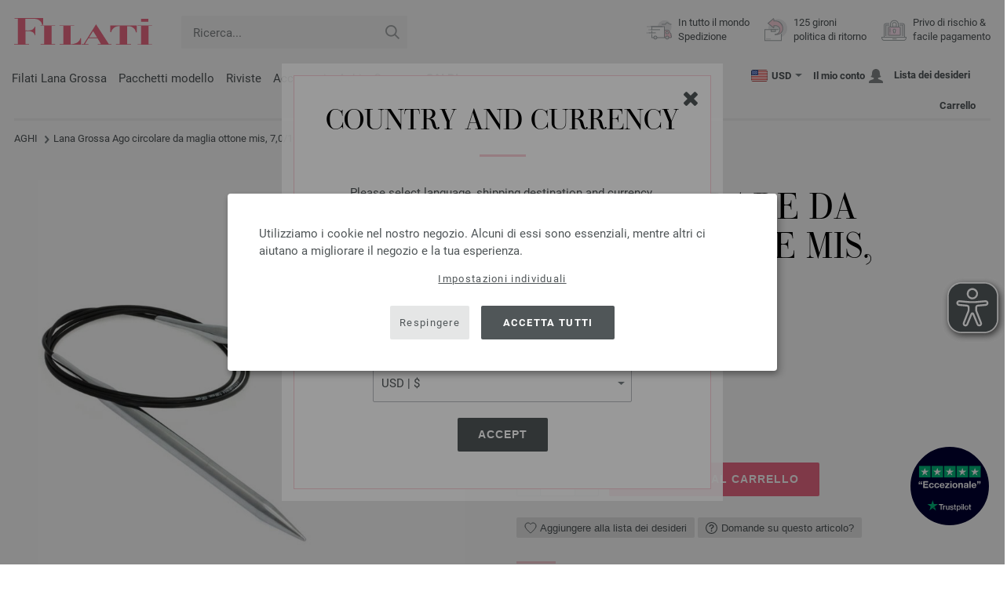

--- FILE ---
content_type: text/html; charset=UTF-8
request_url: https://www.filati-store.it/uncinetto-maglia/lana-grossa-ago-circolare-da-maglia-ottone-mis-7-0-100cm-id_3986.html
body_size: 19934
content:
<!doctype html>
<html lang="it">
<head><meta charset="utf-8">
<title>Lana Grossa / Knit Pro Ago circolare da maglia ottone mis, 7,0/100cm | FILATI negozio web Lana Grossa-Store.it</title>
<meta name="description" content="Lana Grossa / KnitPro Ago circolare da maglia ottone mis, 7,0/100cm per maglieria e uncinetto - ordina ora online.">
<meta name="googlebot" content="index,follow,noodp" />
<meta name="robots" content="all,index,follow" />
<meta name="msnbot" content="all,index,follow" />
<link rel="canonical" href="https://www.filati-store.it/uncinetto-maglia/lana-grossa-ago-circolare-da-maglia-ottone-mis-7-0-100cm-id_3986.html" />
<meta property="og:title" content="Lana Grossa Ago circolare da maglia ottone mis,  7,0/100cm | FILATI negozio web Lana Grossa-Store.it"/>
<meta http-equiv="X-UA-Compatible" content="ie=edge">
<meta name="application-name" content="FILATI">
<meta name="apple-mobile-web-app-title" content="FILATI">
<meta name="msapplication-TileColor" content="#505658">
<meta name="theme-color" content="#505658">
<meta name="msapplication-config" content="/browserconfig.xml?v=04">
<link rel="apple-touch-icon" sizes="57x57" href="/assets/images/favicons/apple-touch-icon-57x57.png?v=04">
<link rel="apple-touch-icon" sizes="60x60" href="/assets/images/favicons/apple-touch-icon-60x60.png?v=04">
<link rel="apple-touch-icon" sizes="72x72" href="/assets/images/favicons/apple-touch-icon-72x72.png?v=04">
<link rel="apple-touch-icon" sizes="76x76" href="/assets/images/favicons/apple-touch-icon-76x76.png?v=04">
<link rel="apple-touch-icon" sizes="114x114" href="/assets/images/favicons/apple-touch-icon-114x114.png?v=04">
<link rel="apple-touch-icon" sizes="120x120" href="/assets/images/favicons/apple-touch-icon-120x120.png?v=04">
<link rel="apple-touch-icon" sizes="144x144" href="/assets/images/favicons/apple-touch-icon-144x144.png?v=04">
<link rel="apple-touch-icon" sizes="152x152" href="/assets/images/favicons/apple-touch-icon-152x152.png?v=04">
<link rel="apple-touch-icon" sizes="180x180" href="/assets/images/favicons/apple-touch-icon-180x180.png?v=04">
<link rel="icon" type="image/png" href="/assets/images/favicons/android-chrome-36x36.png?v=04" sizes="36x36">
<link rel="icon" type="image/png" href="/assets/images/favicons/android-chrome-48x48.png?v=04" sizes="48x48">
<link rel="icon" type="image/png" href="/assets/images/favicons/android-chrome-72x72.png?v=04" sizes="72x72">
<link rel="icon" type="image/png" href="/assets/images/favicons/android-chrome-96x96.png?v=04" sizes="96x96">
<link rel="icon" type="image/png" href="/assets/images/favicons/android-chrome-144x144.png?v=04" sizes="144x144">
<link rel="icon" type="image/png" href="/assets/images/favicons/android-chrome-192x192.png?v=04" sizes="192x192">
<link rel="icon" type="image/png" href="/assets/images/favicons/favicon-16x16.png?v=04" sizes="16x16">
<link rel="icon" type="image/png" href="/assets/images/favicons/favicon-32x32.png?v=04" sizes="32x32">
<link rel="icon" type="image/png" href="/assets/images/favicons/favicon-96x96.png?v=04" sizes="96x96">
<link rel="shortcut icon" type="image/x-icon" href="/favicon.ico?v=04">
<meta name="msapplication-TileImage" content="/assets/images/favicons/mstile-150x150.png?v=04">
<meta name="msapplication-square70x70logo" content="/assets/images/favicons/mstile-70x70.png?v=04">
<meta name="msapplication-square150x150logo" content="/assets/images/favicons/mstile-150x150.png?v=04">
<meta name="msapplication-wide310x150logo" content="/assets/images/favicons/mstile-310x150.png?v=04">
<meta name="msapplication-square310x310logo" content="/assets/images/favicons/mstile-310x310.png?v=04">
<link href="/assets/images/favicons/apple-touch-startup-image-320x460.png?v=04" media="(device-width: 320px) and (device-height: 480px) and (-webkit-device-pixel-ratio: 1)" rel="apple-touch-startup-image">
<link href="/assets/images/favicons/apple-touch-startup-image-640x920.png?v=04" media="(device-width: 320px) and (device-height: 480px) and (-webkit-device-pixel-ratio: 2)" rel="apple-touch-startup-image">
<link href="/assets/images/favicons/apple-touch-startup-image-640x1096.png?v=04" media="(device-width: 320px) and (device-height: 568px) and (-webkit-device-pixel-ratio: 2)" rel="apple-touch-startup-image">
<link href="/assets/images/favicons/apple-touch-startup-image-748x1024.png?v=04" media="(device-width: 768px) and (device-height: 1024px) and (-webkit-device-pixel-ratio: 1) and (orientation: landscape)" rel="apple-touch-startup-image">
<link href="/assets/images/favicons/apple-touch-startup-image-750x1024.png?v=04" media="" rel="apple-touch-startup-image">
<link href="/assets/images/favicons/apple-touch-startup-image-750x1294.png?v=04" media="(device-width: 375px) and (device-height: 667px) and (-webkit-device-pixel-ratio: 2)" rel="apple-touch-startup-image">
<link href="/assets/images/favicons/apple-touch-startup-image-768x1004.png?v=04" media="(device-width: 768px) and (device-height: 1024px) and (-webkit-device-pixel-ratio: 1) and (orientation: portrait)" rel="apple-touch-startup-image">
<link href="/assets/images/favicons/apple-touch-startup-image-1182x2208.png?v=04" media="(device-width: 414px) and (device-height: 736px) and (-webkit-device-pixel-ratio: 3) and (orientation: landscape)" rel="apple-touch-startup-image">
<link href="/assets/images/favicons/apple-touch-startup-image-1242x2148.png?v=04" media="(device-width: 414px) and (device-height: 736px) and (-webkit-device-pixel-ratio: 3) and (orientation: portrait)" rel="apple-touch-startup-image">
<link href="/assets/images/favicons/apple-touch-startup-image-1496x2048.png?v=04" media="(device-width: 768px) and (device-height: 1024px) and (-webkit-device-pixel-ratio: 2) and (orientation: landscape)" rel="apple-touch-startup-image">
<link href="/assets/images/favicons/apple-touch-startup-image-1536x2008.png?v=04" media="(device-width: 768px) and (device-height: 1024px) and (-webkit-device-pixel-ratio: 2) and (orientation: portrait)" rel="apple-touch-startup-image">
<link rel="manifest" href="/manifest.json?v=04" />
<meta property="og:type" content="article" />
<meta property="og:url" content="https://www.filati-store.it/uncinetto-maglia/lana-grossa-ago-circolare-da-maglia-ottone-mis-7-0-100cm-id_3986.html" />
<meta property="og:description " content="Lana Grossa / KnitPro Ago circolare da maglia ottone mis, 7,0/100cm per maglieria e uncinetto - ordina ora online." />
<meta property="og:image" content="https://www.filati-store.it/media/nadeln.802/rundstricknadeln-messing.857/100.858/lana-grossa-rundstricknadel-messing-100cm-70.jpg" />
<meta property="og:site_name" content="FILATI" />
<meta property="fb:admins" content="100002294998238" />
<meta name="viewport" content="width=device-width, initial-scale=1.0">
<link rel="preload" href="/assets/fonts/bodoni-classic-pro-a.woff2" as="font" type="font/woff2" crossorigin="anonymous">
<link rel="preload" href="/assets/fonts/roboto-v18-vietnamese_latin-ext_greek-ext_cyrillic_latin_greek_cyrillic-ext-700.woff2" as="font" type="font/woff2" crossorigin="anonymous">
<link rel="preload" href="/assets/fonts/roboto-v18-vietnamese_latin-ext_greek-ext_cyrillic_latin_greek_cyrillic-ext-regular.woff2" as="font" type="font/woff2" crossorigin="anonymous">
<link rel="stylesheet" href="/assets/styles/css/style.css?v=208">
<style>
.priceBrutto{display:none !important;}
</style>
<script>var klaroConfig = {elementID: 'biscuit',storageMethod: 'cookie',cookieName: 'klaro',cookieExpiresAfterDays: 365,privacyPolicy: 'https://www.filati-store.it/lana-grossa-spedizione-di-lana/protezione-dei-dati.html',default: false,mustConsent: false,noticeAsModal: true,acceptAll: true,hideDeclineAll: false,lang: 'zz',translations: {zz: {acceptAll: 'Accetta tutti',acceptSelected: 'Salva selezione',close: 'Chiudere',consentModal: {description: 'Qui puoi vedere e modificare le informazioni che memorizziamo su di te.',privacyPolicy: {name: 'Informativa sulla privacy',text: 'Maggiori dettagli sono disponibili nel nostro {privacyPolicy}.'},title: 'Impostazioni sulla privacy'},consentNotice: {changeDescription: 'Sono state apportate modifiche dall’ultima visita, aggiorna la selezione.',title: 'Impostazioni sulla privacy',description: 'Utilizziamo i cookie nel nostro negozio. Alcuni di essi sono essenziali, mentre altri ci aiutano a migliorare il negozio e la tua esperienza.',imprint: {name: 'Colophon'},learnMore: 'Impostazioni individuali',privacyPolicy: {name: 'Informativa sulla privacy'},testing: ' '},contextualConsent: {acceptAlways: '',acceptOnce: 'Sì',description: '',descriptionEmptyStore: ' ',modalLinkText: 'Impostazioni sulla privacy'},decline: 'Respingere',ok: 'Accetta tutti',poweredBy: ' ',privacyPolicy: {name: 'Informativa sulla privacy',text: 'Maggiori dettagli sono disponibili nel nostro {privacyPolicy}.'},purposeItem: {service: ' ',services: ' '},purposes: {external: {description: 'È necessario per poter visualizzare i contenuti esterni.',title: 'Contenuto esterno'},tech: {description: 'I cookie essenziali abilitano le funzioni di base e sono necessari per il corretto funzionamento del negozio.',title: 'Tecnicamente richiesto'},marketing: {description: 'Questi servizi elaborano le informazioni personali per mostrarti contenuti pertinenti su prodotti, servizi o argomenti che potrebbero interessarti.',title: 'Marketing'},statistics: {description: 'I cookie statistici raccolgono informazioni in modo anonimo. Queste informazioni ci aiutano a capire come i nostri visitatori utilizzano il negozio.',title: 'Statistiche'},personalization: {description: 'Necessario per visualizzare contenuti personalizzati.',title: 'Personalizzazione'}},save: 'Salva',service: {disableAll: {description: ' ',title: 'Abilita o disabilita tutto'},optOut: {description: 'Diese Dienste werden standardmäßig geladen (Sie können sich jedoch abmelden)',title: '(Opt-out)'},purpose: ' ',purposes: ' ',required: {description: ' ',title: 'I cookie essenziali abilitano le funzioni di base e sono necessari per il corretto funzionamento del negozio.'}}}},services: [{name: 'mandatory',default: true,purposes: ['tech'],translations: {zz: {title: 'Tecnicamente richiesto',description: ''},},cookies: ['BasketGuid'],required: true,},{name: 'googleAnalytics',purposes: ['statistics'],translations: {zz: {title: 'Google Analytics',description: ''},},cookies: [['_ga', '/', 'filati-store.it'], ['_gid', '/', 'filati-store.it'], ['_gat', '/', 'filati-store.it'], ['_gali', '/', 'filati-store.it'], [/^_gac_.*$/i, '/', 'filati-store.it'], [/^_gat_.*$/i, '/', 'filati-store.it'], '_ga'],},{name: 'google-tag-manager',required: true,purposes: ['marketing'],onAccept: `for(let k of Object.keys(opts.consents)){if (opts.consents[k]){let eventName = 'klaro-'+k+'-accepted';dataLayer.push({'event': eventName})}}`,onInit: `window.dataLayer = window.dataLayer || [];window.gtag = function(){dataLayer.push(arguments)};gtag('consent', 'default', {'ad_storage': 'denied', 'analytics_storage': 'denied', 'ad_user_data': 'denied', 'ad_personalization': 'denied'});gtag('set', 'ads_data_redaction', true);`,},{name: 'google-analytics',cookies: [/^_ga(_.*)?/],purposes: ['marketing'],onAccept: `gtag('consent', 'update', {'analytics_storage': 'granted',})`,onDecline: `gtag('consent', 'update', {'analytics_storage': 'denied',})`,},{name: 'google-ads',cookies: [],onAccept: `gtag('consent', 'update', {'ad_storage': 'granted','ad_user_data': 'granted','ad_personalization': 'granted'})`,onDecline: `gtag('consent', 'update', {'ad_storage': 'denied','ad_user_data': 'denied','ad_personalization': 'denied'})`,purposes: ['marketing'],},{name: 'issuu',purposes: ['external'],translations: {zz: {title: 'issuu',description: 'Richiesto per poter sfogliare le riviste.'},},},{name: 'YouTube',purposes: ['external'],translations: {zz: {title: 'YouTube',description: 'Richiesto per guardare video.'},},},],};</script>
<script src="/assets/scripts/js_lib/biscuit.js?v=208"></script>
<script src="/assets/scripts/js.min.js?v=208"></script>
<script>var CurrencyArray = {"AED":[4.307143,"AED","2"],"AFN":[76.820312,"&#1547;","0"],"ALL":[97.657496,"Lek","0"],"AMD":[446.302411,"AMD","0"],"ANG":[2.099422,"Na&#402;","2"],"AOA":[1076.639287,"AOA","0"],"ARS":[1691.220219,"arg$","0"],"AUD":[1.749326,"AU$","2"],"AWG":[2.113989,"Afl.","2"],"AZN":[1.991955,"&#8380;","2"],"BAM":[1.976179,"KM","2"],"BBD":[2.366918,"BDS$","2"],"BDT":[143.732219,"BDT","0"],"BGN":[1.969581,"&#1083;&#1074;","2"],"BHD":[0.442196,"BHD","2"],"BIF":[3478.976316,"BIF","0"],"BMD":[1.172809,"BD$","2"],"BND":[1.513204,"BR$","2"],"BOB":[8.120744,"$b","2"],"BRL":[6.295608,"R$","2"],"BSD":[1.175224,"B$","2"],"BTN":[106.185011,"BTN","0"],"BWP":[15.692898,"P","0"],"BYN":[3.418264,"Br","2"],"BZD":[2.363584,"BZ$","2"],"CAD":[1.628581,"CA$","2"],"CDF":[2586.044834,"CDF","0"],"CHF":[0.941221,"CHF","2"],"CLP":[1035.602119,"chil$","0"],"CNY":[8.170259,"CN&#165;","2"],"COP":[4322.811343,"CO$","0"],"CRC":[581.395552,"CR&#8353;","0"],"CUC":[1.172809,"CUC","2"],"CUP":[31.07945,"Cub$","0"],"CVE":[111.413937,"CVE","0"],"CZK":[24.523562,"K&#269;","0"],"DJF":[209.268945,"DJF","0"],"DKK":[7.546488,"dkr","2"],"DOP":[74.952939,"RD$","0"],"DZD":[152.969644,"DZD","0"],"EGP":[55.404929,"E&#163;","0"],"ETB":[182.821219,"ETB","0"],"EUR":[1.01,"&#8364;","2"],"FJD":[2.673414,"FJ$","2"],"GBP":[0.875883,"&#163;","2"],"GEL":[3.160708,"&#8382;","2"],"GHS":[12.697945,"&#162;","0"],"GMD":[86.190776,"GMD","0"],"GNF":[10288.094746,"GNF","0"],"GTQ":[9.010923,"Q","2"],"GYD":[245.865448,"G$","0"],"HKD":[9.146095,"HK$","2"],"HNL":[30.992607,"L","0"],"HRK":[7.610127,"kn","2"],"HTG":[153.977872,"HTG","0"],"HUF":[388.969284,"Ft","0"],"IDR":[19830.916016,"Rp","0"],"ILS":[3.686269,"&#8362;","2"],"INR":[106.02021,"&#8377;","0"],"IQD":[1539.475609,"IQD","0"],"IRR":[49404.59582,"&#65020;","0"],"ISK":[147.655262,"&#205;kr","0"],"JMD":[185.281476,"J$","0"],"JOD":[0.831506,"JOD","2"],"JPY":[185.486263,"&#165;","0"],"KES":[151.773521,"KES","0"],"KGS":[102.560895,"K.S.","0"],"KHR":[4725.733286,"&#6107;","0"],"KMF":[497.271349,"KMF","0"],"KRW":[1727.882528,"KR&#8361;","0"],"KWD":[0.361307,"KWD","2"],"KYD":[0.979299,"CI$","2"],"KZT":[600.472247,"&#8376;","0"],"LAK":[25414.077656,"&#8365;","0"],"LBP":[105239.112031,"LB&#163;","0"],"LKR":[363.660197,"&#3515;&#3540;","0"],"LRD":[211.531382,"Lib$","0"],"LSL":[19.235361,"LSL","0"],"LTL":[3.463001,"Lt","2"],"LVL":[0.709421,"Ls","2"],"LYD":[6.38588,"LYD","2"],"MAD":[10.835742,"MAD","0"],"MDL":[20.107355,"MDL","0"],"MGA":[5456.290254,"MGA","0"],"MKD":[62.191032,"&#1076;&#1077;&#1085;","0"],"MMK":[2462.985112,"MMK","0"],"MOP":[9.440858,"MOP","2"],"MUR":[54.208393,"MUR","0"],"MVR":[18.119871,"MVR","0"],"MWK":[2037.401664,"MWK","0"],"MXN":[20.696626,"Mex$","0"],"MYR":[4.762189,"RM","2"],"MZN":[74.95458,"MT","0"],"NAD":[19.235361,"N$","0"],"NGN":[1670.749348,"&#8358;","0"],"NIO":[43.245965,"C$","0"],"NOK":[11.853356,"nkr","0"],"NPR":[169.896021,"&#2352;&#2369;","0"],"NZD":[2.037129,"NZ$","2"],"OMR":[0.450941,"&#65020;","2"],"PAB":[1.17522,"B/.","2"],"PEN":[3.948417,"S/.","2"],"PGK":[5.018756,"PGK","2"],"PHP":[69.67072,"&#8369;","0"],"PKR":[328.879401,"&#8360;","0"],"PLN":[4.25548,"z&#322;","2"],"PYG":[7936.881816,"Gs","0"],"QAR":[4.29671,"&#65020;","2"],"RON":[5.140191,"lei","2"],"RSD":[118.552287,"&#1044;&#1080;&#1085;.","0"],"RUB":[91.77475,"&#8381;","0"],"RWF":[1713.477206,"RWF","0"],"SAR":[4.398184,"&#65020;","2"],"SBD":[9.535194,"SI$","2"],"SCR":[17.725937,"Sre","0"],"SDG":[704.858743,"SDG","0"],"SEK":[10.808965,"Skr","0"],"SGD":[1.509763,"S$","2"],"SHP":[0.879911,"SH&#163;","2"],"SLL":[24593.225801,"SLL","0"],"SOS":[670.416412,"S","0"],"SRD":[44.871992,"SR$","0"],"STD":[24274.78582,"STD","0"],"SZL":[19.227361,"SZL","0"],"THB":[36.791619,"&#3647;","0"],"TJS":[10.946888,"TJS","0"],"TMT":[4.104833,"TMT","2"],"TND":[3.44351,"TND","2"],"TOP":[2.823844,"TOP","2"],"TRY":[50.757547,"&#8378;","0"],"TTD":[7.977264,"TT$","2"],"TWD":[37.005421,"NT$","0"],"TZS":[2949.615491,"TZS","0"],"UAH":[51.115338,"&#8372;","0"],"UGX":[4172.023472,"UGX","0"],"USD":[1.172809,"$","2"],"UYU":[45.377952,"$U","0"],"UZS":[14104.449775,"UZS","0"],"VND":[30812.048301,"&#8363;","0"],"XAF":[662.794808,"XAF","0"],"XCD":[3.169576,"EC$","2"],"XOF":[662.794808,"XOF","0"],"XPF":[120.502666,"XPF","0"],"YER":[279.627013,"&#65020;","0"],"ZAR":[19.16382,"R","0"],"ZMW":[23.239755,"ZMW","0"],};var myCurrencyISO = 'USD';var myCurrencySign = '&euro;';var myShowWithVAT = false;var sToolTipText = 'Il prezzo stimato nella tua valuta è solo indicativo e potrebbe non essere il prezzo finale.';var sPriceText = 'Prezzo';var sUVPText = 'RRP: ';var sToolTipTextUVP = 'Il prezzo di vendita non vincolante (RRP) è il prezzo che un produttore consiglia come prezzo di vendita al cliente.';var BFHCountriesList = {AL:"Albania",DZ:"Algeria",AD:"Andorra",AO:"Angola",AI:"Anguilla",AG:"Antigua e Barbuda",AN:"Antille Olandesi",SA:"Arabia Saudita",AR:"Argentina",AM:"Armenia",AW:"Aruba",AU:"Australia",AT:"Austria",AZ:"Azerbaijan",BS:"Bahamas",BH:"Bahrain",BB:"Barbados",BE:"Belgio",BZ:"Belize",BJ:"Benin",BM:"Bermuda",BT:"Bhutan",BY:"Bielorussia",BO:"Bolivia",BA:"Bosnia-Erzegovina",BW:"Botswana",BR:"Brasile",BN:"Brunei",BG:"Bulgaria",BF:"Burkina Faso",BI:"Burundi",NC:"Caledonia",KH:"Cambogia",CM:"Camerun",CA:"Canada",CV:"Capo Verde",CL:"Chile",TD:"Ciad",CN:"Cina",CY:"Cipro",VA:"Città del Vaticano",CO:"Colombia",KM:"Comoros",KR:"Corea del Sud",CI:"Costa d\'Avorio",CR:"Costa Rica",HR:"Croazia",DK:"Danimarca",DM:"Dominica",EC:"Ecuador",EG:"Egitto",SV:"El Salvador",AE:"Emirati Arabi Uniti",ER:"Eritrea",EE:"Estonia",ET:"Etiopia",FJ:"Figi",PH:"Filippine",FI:"Finlandia",FR:"Francia",GA:"Gabon",GM:"Gambia",GE:"Georgia",DE:"Germania",JM:"Giamaica",JP:"Giappone",GI:"Gibilterra",DJ:"Gibuti",JO:"Giordania",GB:"Gran Bretagna",GR:"Grecia",GD:"Grenada",GL:"Groenlandia",GP:"Guadeloupe",GN:"Guinea",GW:"Guinea-Bissau",GY:"Guyana",GF:"Guyana Francese",HN:"Honduras",HK:"Hong Kong",IN:"India",ID:"Indonesia",IE:"Irlanda",IS:"Islanda",KY:"Isole Cayman",CK:"Isole Cook",FK:"Isole Falkland",FO:"Isole Faroe",MH:"Isole Marshall",NF:"Isole Norfolk",PN:"Isole Pitcairn",SB:"Isole Salomone",TC:"Isole Turks e Caicos",VG:"Isole Vergini Britanniche",IL:"Israele",IT:"Italia",KZ:"Kazakistan",KE:"Kenia",KG:"Kirghizistan",KI:"Kiribati",XK:"Kosovo",KW:"Kuwait",LA:"Laos",LS:"Lesoto",LV:"Lettonia",LI:"Liechtenstein",LT:"Lituania",LU:"Lussemburgo",MK:"Macedonia",MG:"Madagascar",MW:"Malawi",MY:"Malaysia",MV:"Maldive",ML:"Mali",MT:"Malta",MA:"Marocco",MQ:"Martinique",MR:"Mauritania",MU:"Mauritius",YT:"Mayotte",MX:"Messico",MD:"Moldova",MC:"Monaco",MN:"Mongolia",ME:"Montenegro",MS:"Montserrat",MZ:"Mozambico",NA:"Namibia",NR:"Nauru",NP:"Nepal",NI:"Nicaragua",NE:"Niger",NG:"Nigeria",NU:"Niue",NO:"Norvegia",NZ:"Nuova Zelanda",OM:"Oman",NL:"Paesi Bassi",PW:"Palau",PA:"Panama",PG:"Papua Nuova Guinea",PY:"Paraguay",PE:"Perù",PF:"Polinesia francese",PL:"Polonia",PT:"Portogallo",QA:"Qatar",CZ:"Repubblica Ceca",CG:"Repubblica del Congo",CD:"Repubblica Democratica del Congo",DO:"Repubblica Dominicana",RE:"Riunione",RO:"Romania",RW:"Ruanda",RU:"Russia",VC:"S. Vincenzo e Grenadine",MF:"Saint Martin",WS:"Samoa",SM:"San Marino",SH:"Santa Helena",LC:"Santa Lucia",ST:"Sao Tome e Principe",SC:"Seicelle",SN:"Senegal",RS:"Serbia",SL:"Sierra Leone",SG:"Singapore",SK:"Slovacchia",SI:"Slovenia",SO:"Somalia",ES:"Spagna",IC:"Spagna (Isole Canarie)",LK:"Sri Lanka",KN:"St. Kitts e Nevis",PM:"St. Pierre e Miquelon",FM:"Stati Federati di Micronesia",ZA:"Sudafrica",SR:"Suriname",SJ:"Svalbard e isola Jan Mayen",SE:"Svezia",CH:"Svizzera",SZ:"Swaziland",TW:"Taiwan",TJ:"Tajikistan",TZ:"Tanzania",TH:"Thailandia",TG:"Togo",TO:"Tonga",TT:"Trinidad e Tobago",TN:"Tunisia",TR:"Turchia",TM:"Turkmenistan",TV:"Tuvalu",UA:"Ucraina",UG:"Uganda",HU:"Ungheria",UY:"Uruguay",US:"USA - Stati Uniti d\'America",UZ:"Uzbekistan",VU:"Vanuatu",VE:"Venezuela",VN:"Vietnam",WF:"Wallis e Futuna",YE:"Yemen",ZM:"Zambia",ZW:"Zimbabwe",};getLangChangeWindow('www.filati-store.com', 'US', 'USD');var sJSONSearchPath = '/assets/searchdata/searchdata-filati-store.it.json?v=2026011615';var sSearch_TextNoItems = 'Nessun risultato trovato';var sSearch_TextMoreItems = 'Visualizza tutti i risultati';var sDeliveryCountryVat = '';var iDiscountFactorGlobal = 1;var iDiscountFactorCampaign = 1;var oDiscountArticleArray = [];var sVATTranslation = 'IVA';</script>
<script>
var gaProperty = 'G-79W75H70E1';
var disableStr = 'ga-disable-' + gaProperty;
if (document.cookie.indexOf(disableStr + '=true') > -1) {
  window[disableStr] = true;
}
function gaOptout() {
  document.cookie = disableStr + '=true; expires=Thu, 31 Dec 2099 23:59:59 UTC; path=/';
  window[disableStr] = true;
}
</script>

<script async type="opt-in" data-type="text/javascript" data-name="googleAnalytics" data-src="https://www.googletagmanager.com/gtag/js?id=G-79W75H70E1"></script>
<script type="opt-in" data-type="text/javascript" data-name="googleAnalytics">
  window.dataLayer = window.dataLayer || [];
  function gtag(){dataLayer.push(arguments);}
  gtag('js', new Date());
  gtag('config', 'G-79W75H70E1', { 'anonymize_ip': true, 'link_attribution': true });
  gtag('consent', 'default', {'ad_storage': 'denied', 'ad_user_data': 'denied', 'ad_personalization': 'denied', 'analytics_storage': 'denied'});
</script>
<script type="opt-in" data-type="text/javascript" data-name="googleAnalytics">
if(typeof gtag === 'function' ){gtag('consent', 'update', {'analytics_storage': 'granted', 'ad_storage': 'denied', 'ad_user_data': 'denied', 'ad_personalization': 'denied'});}
</script>
<script type="opt-in" data-type="text/javascript" data-name="google-ads">
if(typeof gtag === 'function' ){gtag('consent', 'update', {'ad_storage': 'granted', 'ad_user_data': 'granted', 'ad_personalization': 'granted'});}
</script>

	<script type="opt-in" data-type="text/javascript" data-name="google-tag-manager">
	!function(f,b,e,v,n,t,s)
	{if(f.fbq)return;n=f.fbq=function(){n.callMethod?
	n.callMethod.apply(n,arguments):n.queue.push(arguments)};
	if(!f._fbq)f._fbq=n;n.push=n;n.loaded=!0;n.version='2.0';
	n.queue=[];t=b.createElement(e);t.async=!0;
	t.src=v;s=b.getElementsByTagName(e)[0];
	s.parentNode.insertBefore(t,s)}(window, document,'script',
	'https://connect.facebook.net/en_US/fbevents.js');
	fbq('init', '2431180553681586');
	fbq('track', 'PageView');
	
	</script>
	
<script async src="/assets/eye-able/config.js?v=208"></script>
<script async src="/assets/eye-able/public/js/eyeAble.js?v=208"></script>

</head><body id="wrapper">

<a class="scrollToTop hidden-sm-down" href="#"><img src="/assets/image/layout/arrow_down.png" alt="TOP"></a>
<a class="trustpic" href="https://it.trustpilot.com/review/filati.cc" target="_blank"><img src="/assets/image/trust/rated-excellent-trustpilot-it.svg" alt="Trustpilot"></a>
<div id="biscuit"></div>
<header id="header">
<div class="container">
<div class="row header-first-row">
<div class="hidden-md-up col-2 js-nav-trigger">
<div class="burgermenu showMobile"><i></i><i></i><i></i></div>
</div>
<div class="col-5 col-md-3 col-lg-3 col-xl-2 mobilelogo"> <a href="/"><img class="b-lazy" src="[data-uri]" id="logo" data-src="/assets/image/layout/logo.svg" alt="FILATI"></a></div>
<div class="col-5 hidden-md-up text-right mobileleft"> <div class="header-setting heart"><a href="/warenkorb/wz/default.asp"><div class="icon-with-number heart js-heart-img"><img src="[data-uri]" data-src="/assets/image/layout/heart.svg" alt="Lista dei desideri"><span class="number wishitems"></span></div></a></div>
<div class="header-setting cart"><a href="/warenkorb/default.asp"><div class="icon-with-number cart js-basket-img"><img src="[data-uri]" data-src="/assets/image/layout/basket.svg" alt="Carrello"><span class="number basketitems"></span></div></a></div></div>
<div class="col-12 d-md-none d-xl-block col-lg-3 col-xl-3" id="js-search"><form action="/handstrickmode/search-fuse.asp?aaaaa=fdss" method="get" id="frmsearch"><input type="search" name="search" class="input-search js-input-search-fuse no-active no-bg" maxlength="100" autocomplete="off" placeholder="Ricerca..."><input type="hidden" name="a" value="s"><button type="submit" class="button-search" aria-label="Ricerca"></button></form><div class="search-box js-search-box-fuse"></div></div>
<div class="col-12 col-md-9 col-lg-9 col-xl-7 text-right">
<a href="/a-proposito-filati/shop.html" aria-labelledby="HBFreeShipping"><div class="benefit text-left"><img class="b-lazy imga" src="[data-uri]" data-src="/assets/image/layout/service-lieferung.svg" alt="In tutto il mondo<br> Spedizione"><span id="HBFreeShipping">In tutto il mondo<br> Spedizione</span></div></a>

<a href="/a-proposito-filati/shop.html" aria-labelledby="HBRightToReturn"><div class="benefit text-left"><img class="b-lazy imgc" src="[data-uri]" data-src="/assets/image/layout/service-rueckgabe.svg" alt="125 gironi<br>politica di ritorno"><span id="HBRightToReturn">125 gironi<br>politica di ritorno</span></div></a> 
<a href="/a-proposito-filati/shop.html" aria-labelledby="HBSafePayment"><div class="benefit text-left"><img class="b-lazy imgd" src="[data-uri]" data-src="/assets/image/layout/service-bezahlen.svg" alt="Privo di rischio &<br>facile pagamento"><span id="HBSafePayment">Privo di rischio &<br>facile pagamento</span></div></a>
</div>
</div>
<div class="row">
<div class="header-second-row col-12">
<div class="container">
<div class="row">
<div class="hidden-xl-up hidden-sm-down col-md-5 col-lg-4"><form action="/handstrickmode/search-fuse.asp?aaaaa=fdss" method="get" id="frmsearch"><input type="search" name="search" class="input-search js-input-search-fuse no-active no-bg" maxlength="100" autocomplete="off" placeholder="Ricerca..."><input type="hidden" name="a" value="s"><button type="submit" class="button-search" aria-label="Ricerca"></button></form><div class="search-box js-search-box-fuse"></div></div>
<div class="col-12 hidden-sm-down col-md-7 col-lg-8 d-xl-none text-right"><div class="media header-setting currency js-modal-launcher"><div class="media-left"><span class="img-shadow"><img class="b-lazy" src="[data-uri]" data-src="/assets/image/flags/us.svg" alt="Paese US"></span></div><div class="media-right"><span class="label">USD</span><img class="b-lazy arrow-right" src="[data-uri]" data-src="/assets/image/layout/arrow_down_small.png" alt="Valuta" width="9" height="4"></div></div>
<div class="media header-setting account"><a href="/konto/login.asp"><div class="media-left"><span class="label">Il mio conto</span></div><div class="media-right"><img class="b-lazy" src="[data-uri]" data-src="/assets/image/layout/user.svg" alt="Il mio conto"></div></a></div>
<div class="media header-setting"><a href="/warenkorb/wz/default.asp"><div class="media-left"><span class="label">Lista dei desideri</span></div><div class="media-right"><div class="icon-with-number heart js-heart-img"><img src="[data-uri]" data-src="/assets/image/layout/heart.svg" alt="Lista dei desideri"><span class="number wishitems"></span></div></div></a></div>
<div class="media header-setting cart"><a href="/warenkorb/default.asp"><div class="media-left"><span class="label">Carrello</span></div><div class="media-right"><div class="icon-with-number cart js-basket-img"><img src="[data-uri]" data-src="/assets/image/layout/basket.svg" alt="Carrello"><span class="number basketitems"></span></div></div></a></div> </div>
<div class="col-12 col-md-12 col-lg-12 col-xl-8"> 
<nav><ul><li class="menu-item Yarn"><a href="https://www.filati-store.it/lana-grossa-filati/lana-filato-p_1.html" target="_self">Filati Lana Grossa</a></li>
<li class="menu-item Modelpackages"><a href="https://www.filati-store.it/lana-grossa-pacchetti-modello/modelli-a-maglia-c_1-p_1.html" target="_self">Pacchetti modello</a></li>
<li class="menu-item Magazine"><a href="https://www.filati-store.it/lana-grossa-riviste/maglieria-modello-p_1.html" target="_self">Riviste</a></li>
<li class="menu-item Accessoires"><a href="https://www.filati-store.it/accessori/bottoni-f_63-p_1.html" target="_self">Accessori</a></li>
<li class="menu-item Needle"><a href="https://www.filati-store.it/uncinetto-maglia/aghi-di-maglia-p_1.html" target="_self">Aghi</a></li>
<li class="menu-item Voucher"><a href="https://www.filati-store.it/coupon/filati-lana-grossa-coupon.html" target="_self">Coupon</a></li>
<li class="menu-item Outlet"><a href="https://www.filati-store.it/lana-grossa-offerte/lana-filati-p_1.html" target="_self"><b><span style="color:#e662710"><span class="uppercase">Saldi</span></span></b></a></li>
</ul><div id="teasermobile" class="hidden-md-up text-center"></div></nav><script>$('li.menu-item').hover(function() {$(this).addClass('hov');}, function() {$( this ).removeClass('hov');});</script>
<div class="hidden-md-up header-setting-mobile text-center" id="js-curr-acc"><div class="media header-setting currency js-modal-launcher"><div class="media-left"><span class="img-shadow"><img class="b-lazy" src="[data-uri]" data-src="/assets/image/flags/us.svg" alt="Paese US"></span></div><div class="media-right"><span class="label">USD</span><img class="b-lazy arrow-right" src="[data-uri]" data-src="/assets/image/layout/arrow_down_small.png" alt="Valuta" width="9" height="4"></div></div>
<div class="media header-setting account"><a href="/konto/login.asp"><div class="media-left"><span class="label">Il mio conto</span></div><div class="media-right"><img class="b-lazy" src="[data-uri]" data-src="/assets/image/layout/user.svg" alt="Il mio conto"></div></a></div></div>
</div>
<div class="col-12 col-md-6 hidden-md-down col-lg-4 col-xl-4 text-right hidden-xs-down d-lg-none d-xl-block"> <div class="media header-setting currency js-modal-launcher"><div class="media-left"><span class="img-shadow"><img class="b-lazy" src="[data-uri]" data-src="/assets/image/flags/us.svg" alt="Paese US"></span></div><div class="media-right"><span class="label">USD</span><img class="b-lazy arrow-right" src="[data-uri]" data-src="/assets/image/layout/arrow_down_small.png" alt="Valuta" width="9" height="4"></div></div>
<div class="media header-setting account"><a href="/konto/login.asp"><div class="media-left"><span class="label">Il mio conto</span></div><div class="media-right"><img class="b-lazy" src="[data-uri]" data-src="/assets/image/layout/user.svg" alt="Il mio conto"></div></a></div>
<div class="media header-setting"><a href="/warenkorb/wz/default.asp"><div class="media-left"><span class="label">Lista dei desideri</span></div><div class="media-right"><div class="icon-with-number heart js-heart-img"><img src="[data-uri]" data-src="/assets/image/layout/heart.svg" alt="Lista dei desideri"><span class="number wishitems"></span></div></div></a></div>
<div class="media header-setting cart js-header-cart"><a href="/warenkorb/default.asp" class="js-header-cart-link"><div class="media-left"><span class="label">Carrello</span></div><div class="media-right"><div class="icon-with-number cart js-basket-img"><img src="[data-uri]" data-src="/assets/image/layout/basket.svg" alt="Carrello"><span class="number basketitems"></span></div></div></a><div class="cart-box js-cart-box"></div></div> </div>
</div>
</div>
</div>
</div> 
</div>
</header>

<div class="container" id="js-container"><div id="product-detail"><div class="row" itemscope itemtype="http://schema.org/Product"><div class="col-12 hidden-sm-down"><div class="divider-line small-margin"></div><div class="breadcrumb-menu"><span>AGHI <img class="b-lazy divider" src="[data-uri]" data-src="/assets/image/layout/divider.png" alt="">Lana Grossa Ago circolare da maglia ottone mis,  7,0/100cm</span></div></div><div class="col-12 text-center hidden-md-up" id="div-md-up-01"><h1 class="left"><span class="overline">Lana Grossa</span> <span itemprop="name">Ago circolare da maglia ottone mis,  7,0/100cm</span></h1><div class="text-inline"></div></div>
<div class="col-12 col-md-6"><div class="main-product-image" id="picProduct"><a href="/media/nadeln.802/rundstricknadeln-messing.857/100.858/lana-grossa-rundstricknadel-messing-100cm-70.jpg" data-gal="prettyPhoto" title="Lana Grossa Ago circolare da maglia ottone mis,  7,0/100cm" target="_blank"><img src="/assets/image/1.png?mode=crop&w=738&amp;h=738&amp;scale=both" data-src="/media/nadeln.802/rundstricknadeln-messing.857/100.858/lana-grossa-rundstricknadel-messing-100cm-70.jpg?mode=pad&amp;quality=85&amp;w=738&amp;h=738" class="b-lazy productimage" alt="Lana Grossa Ago circolare da maglia ottone mis,  7,0/100cm" /></a><meta itemprop="image" content="https://www.filati-store.it/media/nadeln.802/rundstricknadeln-messing.857/100.858/lana-grossa-rundstricknadel-messing-100cm-70.jpg" /></div><div class="hidden-sm-down" id="div-sm-down-02"></div></div>
<div class="col-12 col-md-6 main"><div class="hidden-sm-down" id="div-sm-down-01"></div><div class="priceBrutto"><div class="price big changePriceDetail" id="price3986-brutto" data-currsign="EUR" data-vat="20" data-lowprice="6.95" data-highprice="6.95" data-sprice="6.95" data-lowprice_o="6.95" data-highprice_o="6.95" data-sprice_o="6.95" data-idproduct="3986" data-idprodcat="3">6,95 &euro;</div></div><div class="priceNetto"><div class="price big changePriceDetail" id="price3986-netto" data-currsign="EUR" data-vat="20" data-lowprice="5.84" data-highprice="5.84" data-sprice="5.84" data-lowprice_o="5.84" data-highprice_o="5.84" data-sprice_o="5.84" data-idproduct="3986" data-idprodcat="3">5,84 &euro;</div></div><p class="price"><small class="priceBrutto">incl. IVA., più <a href="https://www.filati-store.it/lana-grossa-spedizione-di-lana/spese-di-spedizione.html">spese di spedizione</a></small><small class="priceNetto">escl. IVA., più. <a href="https://www.filati-store.it/lana-grossa-spedizione-di-lana/spese-di-spedizione.html">spese di spedizione</a></small></p><span itemprop="offers" itemscope itemtype="http://schema.org/Offer"><meta itemprop="price" content="6.95" /><meta itemprop="priceCurrency" content="EUR" /><meta itemprop="availability" content="http://schema.org/InStock" /><meta itemprop="sku" content="3986" /></span><meta itemprop="itemCondition" content="http://schema.org/NewCondition" /><span itemprop="brand" itemscope itemtype="http://schema.org/Brand"><meta itemprop="name" content="Lana Grossa" /></span><meta itemprop="manufacturer" content="Lana Grossa" /><meta itemprop="sku" content="3986" />
<div class="hidden-card" id="stockinfo3986"></div>
<script>getStockInfoNeedle(3986, '0')</script><form name="frmDetails" id="frmDetails" action="/warenkorb/default.asp?action=add_product&amp;id=3986" method="post">
<div class="product-setting"><span class="overline">Quantità</span><div class="input-group number"><span class="input-group-btn minus"><button type="button" class="btn btn-default btn-number" disabled="disabled" data-type="minus" id="btn_minus_3986" data-field="quant_3986"><img class="minus" src="/assets/image/layout/minus.png" alt="Quantità -"></button></span><input type="number" name="txtMenge" id="quant_3986" class="form-control input-number no-active" value="1" data-min="1" data-max="999" aria-label="Quantità"><span class="input-group-btn plus"><button type="button" class="btn btn-default btn-number" data-type="plus" id="btn_plus_3986" data-field="quant_3986"><img class="plus" src="/assets/image/layout/plus.png" alt="Quantità +"></button></span></div></div>
<button class="btn pink needle product-setting-btn" onclick="setAction('frmDetails', true);return false;"><img src="/assets/image/layout/basket_white.svg" alt="">Aggiungi al carrello</button></form><div class="wkresponse" id="wkresponse"></div><div class="text-block">
<button class="btn-trinary wishlist" onclick="setAction('frmDetails', false);return false;">Aggiungere alla lista dei desideri</button> <button class="btn-trinary question" onclick="openContactForm(3986);return false;">Domande su questo articolo?</button> </div>
<div class="line big"></div>
<p class="overline">Descrizione</p>
<div class="product-description large" itemprop="description"><p>Ago circolare da maglia ottone di LANA GROSSA dimensione 7,0 lunghezza 100 cm</p>
</div>
<p class="product-description">EAN: 4033493089036</p><div class="hidden-md-up" id="div-md-up-02"></div>
</div>

<div class="col-12 text-center"><div class="divider-line"></div><section class="js-slider"><h2>Altri clienti hanno acquistato anche</h2><div style="opacity: 0;" class="product-slider product">
<a href="https://www.filati-store.it/lana-grossa-filati/lana-grossa-cotone-id_6071.html"><div class="item"><div class="slideitem"><div class="slider-image-container product"><img class="owl-lazy" src="[data-uri]" data-src="/media/garne.330/cd.332/cotone-uni.370/lana-grossa-cotone-uni-120.jpg?mode=pad&amp;quality=85&amp;w=320&amp;h=320" alt="Lana Grossa COTONE"></div><h3 class="product-name"><span>Lana Grossa</span> COTONE</h3><p class="product-description">100 % Cotone<br>Quantità in metri: ca. 125 m / 50 g<br>Dimensioni d’aghi: 2,5 - 3,5</p><p class="price"><span class="priceBrutto"><span class="changePrice" data-currsign="EUR" data-vat="20" data-lowprice="2.95" data-highprice="2.95" data-sprice="2.95" data-lowprice_o="2.95" data-highprice_o="2.95" data-sprice_o="2.95" data-idproduct="6071" data-idprodcat="2">2,95 &euro; </span><small> incl. IVA., più spese di spedizione, Prezzo di base: <span class="changePrice" data-othercurrency="false" data-currsign="EUR" data-vat="" data-lowprice="59.00" data-highprice="59.00" data-sprice="0" data-lowprice_o="59.00" data-highprice_o="59.00" data-sprice_o="0" data-idproduct="6071" data-idprodcat="">59,00  </span> / kg</small></span><span class="priceNetto"><span class="changePrice" data-currsign="EUR" data-vat="20" data-lowprice="2.48" data-highprice="2.48" data-sprice="2.48" data-lowprice_o="2.48" data-highprice_o="2.48" data-sprice_o="2.48" data-idproduct="6071" data-idprodcat="2">2,48 &euro; </span><small> escl. IVA., più. spese di spedizione, Prezzo di base: <span class="changePrice" data-othercurrency="false" data-currsign="EUR" data-vat="" data-lowprice="49.60" data-highprice="49.60" data-sprice="0" data-lowprice_o="49.60" data-highprice_o="49.60" data-sprice_o="0" data-idproduct="6071" data-idprodcat="">49,60  </span> / kg</small></span></p></div></div></a>
<a href="https://www.filati-store.it/lana-grossa-filati/lana-grossa-landlust-die-filzwolle-id_24657.html"><div class="item"><div class="slideitem"><div class="slider-image-container product"><img class="owl-lazy" src="[data-uri]" data-src="/media/garne.330/kl.336/landlust-filzwolle/lana-grossa-landlust-filzwolle-5005.jpg?mode=pad&amp;quality=85&amp;w=320&amp;h=320" alt="Lana Grossa LANDLUST DIE FILZWOLLE"></div><h3 class="product-name"><span>Lana Grossa</span> LANDLUST DIE FILZWOLLE</h3><p class="product-description">100 % Lana vergine<br>Quantità in metri: ca. 100 m / 100 g<br>Dimensioni d’aghi: 8</p><p class="price"><span class="priceBrutto"><span class="changePrice" data-currsign="EUR" data-vat="20" data-lowprice="8.95" data-highprice="8.95" data-sprice="8.95" data-lowprice_o="8.95" data-highprice_o="8.95" data-sprice_o="8.95" data-idproduct="24657" data-idprodcat="2">8,95 &euro; </span><small> incl. IVA., più spese di spedizione, Prezzo di base: <span class="changePrice" data-othercurrency="false" data-currsign="EUR" data-vat="" data-lowprice="89.50" data-highprice="89.50" data-sprice="0" data-lowprice_o="89.50" data-highprice_o="89.50" data-sprice_o="0" data-idproduct="24657" data-idprodcat="">89,50  </span> / kg</small></span><span class="priceNetto"><span class="changePrice" data-currsign="EUR" data-vat="20" data-lowprice="7.52" data-highprice="7.52" data-sprice="7.52" data-lowprice_o="7.52" data-highprice_o="7.52" data-sprice_o="7.52" data-idproduct="24657" data-idprodcat="2">7,52 &euro; </span><small> escl. IVA., più. spese di spedizione, Prezzo di base: <span class="changePrice" data-othercurrency="false" data-currsign="EUR" data-vat="" data-lowprice="75.20" data-highprice="75.20" data-sprice="0" data-lowprice_o="75.20" data-highprice_o="75.20" data-sprice_o="0" data-idproduct="24657" data-idprodcat="">75,20  </span> / kg</small></span></p></div></div></a>
<a href="https://www.filati-store.it/lana-grossa-filati/lana-grossa-meilenweit-8-fach-150g-caprese-id_27604.html"><div class="item"><div class="slideitem"><div class="slider-image-container product"><img class="owl-lazy" src="[data-uri]" data-src="/media/garne.330/mn.337/meilenweit.378/8-fach-print-qualitaeten/8-fach-caprese/lana-grossa-meilenweit-8fach-150g-caprese-9978.jpg?mode=pad&amp;quality=85&amp;w=320&amp;h=320" alt="Lana Grossa MEILENWEIT 8-FACH 150g Caprese"></div><h3 class="product-name"><span>Lana Grossa</span> MEILENWEIT 8-FACH 150g Caprese</h3><p class="product-description">80 % Lana vergine, 20 % Poliammide<br>Quantità in metri: ca. 320 m / 150 g<br>Dimensioni d’aghi: 4,5 - 5</p><p class="price"><span class="priceBrutto"><span class="changePrice" data-currsign="EUR" data-vat="20" data-lowprice="10.95" data-highprice="10.95" data-sprice="10.95" data-lowprice_o="10.95" data-highprice_o="10.95" data-sprice_o="10.95" data-idproduct="27604" data-idprodcat="2">10,95 &euro; </span><small> incl. IVA., più spese di spedizione, Prezzo di base: <span class="changePrice" data-othercurrency="false" data-currsign="EUR" data-vat="" data-lowprice="73.00" data-highprice="73.00" data-sprice="0" data-lowprice_o="73.00" data-highprice_o="73.00" data-sprice_o="0" data-idproduct="27604" data-idprodcat="">73,00  </span> / kg</small></span><span class="priceNetto"><span class="changePrice" data-currsign="EUR" data-vat="20" data-lowprice="9.20" data-highprice="9.20" data-sprice="9.20" data-lowprice_o="9.20" data-highprice_o="9.20" data-sprice_o="9.20" data-idproduct="27604" data-idprodcat="2">9,20 &euro; </span><small> escl. IVA., più. spese di spedizione, Prezzo di base: <span class="changePrice" data-othercurrency="false" data-currsign="EUR" data-vat="" data-lowprice="61.33" data-highprice="61.33" data-sprice="0" data-lowprice_o="61.33" data-highprice_o="61.33" data-sprice_o="0" data-idproduct="27604" data-idprodcat="">61,33  </span> / kg</small></span></p></div></div></a>
<a href="https://www.filati-store.it/lana-grossa-filati/lana-grossa-meilenweit-100g-merino-christmas-lurex-id_22843.html"><div class="item"><div class="slideitem"><div class="slider-image-container product"><img class="owl-lazy" src="[data-uri]" data-src="/media/garne.330/mn.337/meilenweit.378/christmas-lurex/lana-grossa-meilenweit-christmas-lurex-6803.jpg?mode=pad&amp;quality=85&amp;w=320&amp;h=320" alt="Lana Grossa MEILENWEIT 100g Merino Christmas Lurex"></div><h3 class="product-name"><span>Lana Grossa</span> MEILENWEIT 100g Merino Christmas Lurex</h3><p class="product-description">80 % Lana vergine merino, 20 % Poliammide<br>Quantità in metri: ca. 420 m / 100 g<br>Dimensioni d’aghi: 2,5 - 3</p><p class="price"><span class="priceBrutto"><span class="changePrice" data-currsign="EUR" data-vat="20" data-lowprice="8.95" data-highprice="8.95" data-sprice="8.95" data-lowprice_o="8.95" data-highprice_o="8.95" data-sprice_o="8.95" data-idproduct="22843" data-idprodcat="2">8,95 &euro; </span><small> incl. IVA., più spese di spedizione, Prezzo di base: <span class="changePrice" data-othercurrency="false" data-currsign="EUR" data-vat="" data-lowprice="89.50" data-highprice="89.50" data-sprice="0" data-lowprice_o="89.50" data-highprice_o="89.50" data-sprice_o="0" data-idproduct="22843" data-idprodcat="">89,50  </span> / kg</small></span><span class="priceNetto"><span class="changePrice" data-currsign="EUR" data-vat="20" data-lowprice="7.52" data-highprice="7.52" data-sprice="7.52" data-lowprice_o="7.52" data-highprice_o="7.52" data-sprice_o="7.52" data-idproduct="22843" data-idprodcat="2">7,52 &euro; </span><small> escl. IVA., più. spese di spedizione, Prezzo di base: <span class="changePrice" data-othercurrency="false" data-currsign="EUR" data-vat="" data-lowprice="75.20" data-highprice="75.20" data-sprice="0" data-lowprice_o="75.20" data-highprice_o="75.20" data-sprice_o="0" data-idproduct="22843" data-idprodcat="">75,20  </span> / kg</small></span></p></div></div></a>
<a href="https://www.filati-store.it/lana-grossa-filati/lana-grossa-meilenweit-100g-cashmere-mezzo-id_26883.html"><div class="item"><div class="slideitem"><div class="slider-image-container product"><img class="owl-lazy" src="[data-uri]" data-src="/media/garne.330/mn.337/meilenweit.378/cashmere-mezzo/lana-grossa-meilenweit-cashmere-mezzo-4204.jpg?mode=pad&amp;quality=85&amp;w=320&amp;h=320" alt="Lana Grossa MEILENWEIT 100g Cashmere Mezzo"></div><h3 class="product-name"><span>Lana Grossa</span> MEILENWEIT 100g Cashmere Mezzo</h3><p class="product-description">70 % Lana vergine, 25 % Poliammide, 5 % Cachemire<br>Quantità in metri: ca. 420 m / 100 g<br>Dimensioni d’aghi: 2,5 - 3</p><p class="price"><span class="priceBrutto"><span class="changePrice" data-currsign="EUR" data-vat="20" data-lowprice="12.95" data-highprice="12.95" data-sprice="12.95" data-lowprice_o="12.95" data-highprice_o="12.95" data-sprice_o="12.95" data-idproduct="26883" data-idprodcat="2">12,95 &euro; </span><small> incl. IVA., più spese di spedizione, Prezzo di base: <span class="changePrice" data-othercurrency="false" data-currsign="EUR" data-vat="" data-lowprice="129.50" data-highprice="129.50" data-sprice="0" data-lowprice_o="129.50" data-highprice_o="129.50" data-sprice_o="0" data-idproduct="26883" data-idprodcat="">129,50  </span> / kg</small></span><span class="priceNetto"><span class="changePrice" data-currsign="EUR" data-vat="20" data-lowprice="10.88" data-highprice="10.88" data-sprice="10.88" data-lowprice_o="10.88" data-highprice_o="10.88" data-sprice_o="10.88" data-idproduct="26883" data-idprodcat="2">10,88 &euro; </span><small> escl. IVA., più. spese di spedizione, Prezzo di base: <span class="changePrice" data-othercurrency="false" data-currsign="EUR" data-vat="" data-lowprice="108.80" data-highprice="108.80" data-sprice="0" data-lowprice_o="108.80" data-highprice_o="108.80" data-sprice_o="0" data-idproduct="26883" data-idprodcat="">108,80  </span> / kg</small></span></p></div></div></a>
<a href="https://www.filati-store.it/lana-grossa-filati/lana-grossa-meilenweit-6-fach-150g-piccata-id_27239.html"><div class="item"><div class="slideitem"><div class="slider-image-container product"><img class="owl-lazy" src="[data-uri]" data-src="/media/garne.330/mn.337/meilenweit.378/6-fach-print-qualitaeten/6-fach-piccata/lana-grossa-meilenweit-6fach-piccata-9689.jpg?mode=pad&amp;quality=85&amp;w=320&amp;h=320" alt="Lana Grossa MEILENWEIT 6-FACH 150g Piccata"></div><h3 class="product-name"><span>Lana Grossa</span> MEILENWEIT 6-FACH 150g Piccata</h3><p class="product-description">80 % Lana vergine, 20 % Poliammide<br>Quantità in metri: ca. 390 m / 150 g<br>Dimensioni d’aghi: 3 - 4</p><p class="price"><span class="priceBrutto"><span class="changePrice" data-currsign="EUR" data-vat="20" data-lowprice="10.95" data-highprice="10.95" data-sprice="10.95" data-lowprice_o="10.95" data-highprice_o="10.95" data-sprice_o="10.95" data-idproduct="27239" data-idprodcat="2">10,95 &euro; </span><small> incl. IVA., più spese di spedizione, Prezzo di base: <span class="changePrice" data-othercurrency="false" data-currsign="EUR" data-vat="" data-lowprice="73.00" data-highprice="73.00" data-sprice="0" data-lowprice_o="73.00" data-highprice_o="73.00" data-sprice_o="0" data-idproduct="27239" data-idprodcat="">73,00  </span> / kg</small></span><span class="priceNetto"><span class="changePrice" data-currsign="EUR" data-vat="20" data-lowprice="9.20" data-highprice="9.20" data-sprice="9.20" data-lowprice_o="9.20" data-highprice_o="9.20" data-sprice_o="9.20" data-idproduct="27239" data-idprodcat="2">9,20 &euro; </span><small> escl. IVA., più. spese di spedizione, Prezzo di base: <span class="changePrice" data-othercurrency="false" data-currsign="EUR" data-vat="" data-lowprice="61.33" data-highprice="61.33" data-sprice="0" data-lowprice_o="61.33" data-highprice_o="61.33" data-sprice_o="0" data-idproduct="27239" data-idprodcat="">61,33  </span> / kg</small></span></p></div></div></a>
<a href="https://www.filati-store.it/lana-grossa-filati/lana-grossa-cotton-wool-linea-pura-id_24031.html"><div class="item"><div class="slideitem"><div class="slider-image-container product"><img class="owl-lazy" src="[data-uri]" data-src="/media/garne.330/cd.332/cotton-wool/lana-grossa-cotton-wool-20.jpg?mode=pad&amp;quality=85&amp;w=320&amp;h=320" alt="Lana Grossa COTTON WOOL (Linea Pura)"><div class="sale bpos1"></div></div><h3 class="product-name"><span>Lana Grossa</span> COTTON WOOL (Linea Pura)</h3><p class="product-description">53 % Lana vergine merino, 47 % Cotone<br>Quantità in metri: ca. 195 m / 50 g<br>Dimensioni d’aghi: 3,5 - 4</p><p class="price"><span class="priceBrutto"><span class="changePrice" data-currsign="EUR" data-vat="20" data-lowprice="3.95" data-highprice="3.95" data-sprice="6.95" data-lowprice_o="3.95" data-highprice_o="3.95" data-sprice_o="6.95" data-idproduct="24031" data-idprodcat="2">3,95 &euro;  <span class="old-price text-black">RRP: <span>6,95 &euro;</span> <img class="questionmark" src="/assets/image/layout/questionmark.svg" alt="? Prezzo" title="Il prezzo di vendita non vincolante (RRP) è il prezzo che un produttore consiglia come prezzo di vendita al cliente."></span> </span><small> incl. IVA., più spese di spedizione, Prezzo di base: <span class="changePrice" data-othercurrency="false" data-currsign="EUR" data-vat="" data-lowprice="79.00" data-highprice="79.00" data-sprice="0" data-lowprice_o="79.00" data-highprice_o="79.00" data-sprice_o="0" data-idproduct="24031" data-idprodcat="">79,00  </span> / kg</small></span><span class="priceNetto"><span class="changePrice" data-currsign="EUR" data-vat="20" data-lowprice="3.32" data-highprice="3.32" data-sprice="5.84" data-lowprice_o="3.32" data-highprice_o="3.32" data-sprice_o="5.84" data-idproduct="24031" data-idprodcat="2">3,32 &euro;  <span class="old-price text-black">RRP: <span>5,84 &euro;</span> <img class="questionmark" src="/assets/image/layout/questionmark.svg" alt="? Prezzo" title="Il prezzo di vendita non vincolante (RRP) è il prezzo che un produttore consiglia come prezzo di vendita al cliente."></span> </span><small> escl. IVA., più. spese di spedizione, Prezzo di base: <span class="changePrice" data-othercurrency="false" data-currsign="EUR" data-vat="" data-lowprice="66.40" data-highprice="66.40" data-sprice="0" data-lowprice_o="66.40" data-highprice_o="66.40" data-sprice_o="0" data-idproduct="24031" data-idprodcat="">66,40  </span> / kg</small></span></p></div></div></a>
<a href="https://www.filati-store.it/lana-grossa-filati/lana-grossa-gomitolo-fusione-id_25791.html"><div class="item"><div class="slideitem"><div class="slider-image-container product"><img class="owl-lazy" src="[data-uri]" data-src="/media/garne.330/gh.334/gomitolo-fusione/lana-grossa-fusione-2029.jpg?mode=pad&amp;quality=85&amp;w=320&amp;h=320" alt="Lana Grossa GOMITOLO FUSIONE"><div class="sale bpos1"></div></div><h3 class="product-name"><span>Lana Grossa</span> GOMITOLO FUSIONE</h3><p class="product-description">60 % Lana vergine, 40 % Poliacrilico<br>Quantità in metri: ca. 700 m / 200 g<br>Dimensioni d’aghi: 4,5 - 5</p><p class="price"><span class="priceBrutto"><span class="changePrice" data-currsign="EUR" data-vat="20" data-lowprice="14.45" data-highprice="14.45" data-sprice="19.95" data-lowprice_o="14.45" data-highprice_o="14.45" data-sprice_o="19.95" data-idproduct="25791" data-idprodcat="2">14,45 &euro;  <span class="old-price text-black">RRP: <span>19,95 &euro;</span> <img class="questionmark" src="/assets/image/layout/questionmark.svg" alt="? Prezzo" title="Il prezzo di vendita non vincolante (RRP) è il prezzo che un produttore consiglia come prezzo di vendita al cliente."></span> </span><small> incl. IVA., più spese di spedizione, Prezzo di base: <span class="changePrice" data-othercurrency="false" data-currsign="EUR" data-vat="" data-lowprice="72.25" data-highprice="72.25" data-sprice="0" data-lowprice_o="72.25" data-highprice_o="72.25" data-sprice_o="0" data-idproduct="25791" data-idprodcat="">72,25  </span> / kg</small></span><span class="priceNetto"><span class="changePrice" data-currsign="EUR" data-vat="20" data-lowprice="12.14" data-highprice="12.14" data-sprice="16.76" data-lowprice_o="12.14" data-highprice_o="12.14" data-sprice_o="16.76" data-idproduct="25791" data-idprodcat="2">12,14 &euro;  <span class="old-price text-black">RRP: <span>16,76 &euro;</span> <img class="questionmark" src="/assets/image/layout/questionmark.svg" alt="? Prezzo" title="Il prezzo di vendita non vincolante (RRP) è il prezzo che un produttore consiglia come prezzo di vendita al cliente."></span> </span><small> escl. IVA., più. spese di spedizione, Prezzo di base: <span class="changePrice" data-othercurrency="false" data-currsign="EUR" data-vat="" data-lowprice="60.70" data-highprice="60.70" data-sprice="0" data-lowprice_o="60.70" data-highprice_o="60.70" data-sprice_o="0" data-idproduct="25791" data-idprodcat="">60,70  </span> / kg</small></span></p></div></div></a>
<a href="https://www.filati-store.it/lana-grossa-filati/lana-grossa-cool-wool-melange-we-care-id_23111.html"><div class="item"><div class="slideitem"><div class="slider-image-container product"><img class="owl-lazy" src="[data-uri]" data-src="/media/garne.330/cd.332/cool-wool-we-care/lana-grossa-cool-wool-wecare-1491.jpg?mode=pad&amp;quality=85&amp;w=320&amp;h=320" alt="Lana Grossa COOL WOOL Mélange (We Care)"></div><h3 class="product-name"><span>Lana Grossa</span> COOL WOOL Mélange (We Care)</h3><p class="product-description">100 % Lana vergine merino<br>Quantità in metri: ca. 160 m / 50 g<br>Dimensioni d’aghi: 3 - 3,5</p><p class="price"><span class="priceBrutto"><span class="changePrice" data-currsign="EUR" data-vat="20" data-lowprice="5.95" data-highprice="5.95" data-sprice="5.95" data-lowprice_o="5.95" data-highprice_o="5.95" data-sprice_o="5.95" data-idproduct="23111" data-idprodcat="2">5,95 &euro; </span><small> incl. IVA., più spese di spedizione, Prezzo di base: <span class="changePrice" data-othercurrency="false" data-currsign="EUR" data-vat="" data-lowprice="119.00" data-highprice="119.00" data-sprice="0" data-lowprice_o="119.00" data-highprice_o="119.00" data-sprice_o="0" data-idproduct="23111" data-idprodcat="">119,00  </span> / kg</small></span><span class="priceNetto"><span class="changePrice" data-currsign="EUR" data-vat="20" data-lowprice="5.00" data-highprice="5.00" data-sprice="5.00" data-lowprice_o="5.00" data-highprice_o="5.00" data-sprice_o="5.00" data-idproduct="23111" data-idprodcat="2">5,00 &euro; </span><small> escl. IVA., più. spese di spedizione, Prezzo di base: <span class="changePrice" data-othercurrency="false" data-currsign="EUR" data-vat="" data-lowprice="100.00" data-highprice="100.00" data-sprice="0" data-lowprice_o="100.00" data-highprice_o="100.00" data-sprice_o="0" data-idproduct="23111" data-idprodcat="">100,00  </span> / kg</small></span></p></div></div></a>
<a href="https://www.filati-store.it/lana-grossa-filati/lana-grossa-natural-lama-chunky-id_26066.html"><div class="item"><div class="slideitem"><div class="slider-image-container product"><img class="owl-lazy" src="[data-uri]" data-src="/media/garne.330/mn.337/natural-lama-chunky/natural-lama-chunky-08.jpg?mode=pad&amp;quality=85&amp;w=320&amp;h=320" alt="Lana Grossa NATURAL LAMA CHUNKY"><div class="sale bpos1"></div></div><h3 class="product-name"><span>Lana Grossa</span> NATURAL LAMA CHUNKY</h3><p class="product-description">100 % Lama (bambino)<br>Quantità in metri: ca. 70 m / 50 g<br>Dimensioni d’aghi: 5,5 - 6</p><p class="price"><span class="priceBrutto"><span class="changePrice" data-currsign="EUR" data-vat="20" data-lowprice="5.95" data-highprice="7.95" data-sprice="7.95" data-lowprice_o="5.95" data-highprice_o="7.95" data-sprice_o="7.95" data-idproduct="26066" data-idprodcat="2">5,95 &euro; - 7,95 &euro; </span><small> incl. IVA., più spese di spedizione, Prezzo di base: <span class="changePrice" data-othercurrency="false" data-currsign="EUR" data-vat="" data-lowprice="119.00" data-highprice="159.00" data-sprice="0" data-lowprice_o="119.00" data-highprice_o="159.00" data-sprice_o="0" data-idproduct="26066" data-idprodcat="">119,00  - 159,00  </span> / kg</small></span><span class="priceNetto"><span class="changePrice" data-currsign="EUR" data-vat="20" data-lowprice="5.00" data-highprice="6.68" data-sprice="6.68" data-lowprice_o="5.00" data-highprice_o="6.68" data-sprice_o="6.68" data-idproduct="26066" data-idprodcat="2">5,00 &euro; - 6,68 &euro; </span><small> escl. IVA., più. spese di spedizione, Prezzo di base: <span class="changePrice" data-othercurrency="false" data-currsign="EUR" data-vat="" data-lowprice="100.00" data-highprice="133.60" data-sprice="0" data-lowprice_o="100.00" data-highprice_o="133.60" data-sprice_o="0" data-idproduct="26066" data-idprodcat="">100,00  - 133,60  </span> / kg</small></span></p></div></div></a>
<a href="https://www.filati-store.it/lana-grossa-filati/lana-grossa-merino-soft-id_27336.html"><div class="item"><div class="slideitem"><div class="slider-image-container product"><img class="owl-lazy" src="[data-uri]" data-src="/media/garne.330/mn.337/merino-soft/lana-grossa-merino-soft-03.jpg?mode=pad&amp;quality=85&amp;w=320&amp;h=320" alt="Lana Grossa MERINO SOFT"></div><h3 class="product-name"><span>Lana Grossa</span> MERINO SOFT</h3><p class="product-description">50 % Poliacrilico, 50 % Lana vergine merino<br>Quantità in metri: ca. 125 m / 50 g<br>Dimensioni d’aghi: 5 - 6</p><p class="price"><span class="priceBrutto"><span class="changePrice" data-currsign="EUR" data-vat="20" data-lowprice="3.95" data-highprice="3.95" data-sprice="3.95" data-lowprice_o="3.95" data-highprice_o="3.95" data-sprice_o="3.95" data-idproduct="27336" data-idprodcat="2">3,95 &euro; </span><small> incl. IVA., più spese di spedizione, Prezzo di base: <span class="changePrice" data-othercurrency="false" data-currsign="EUR" data-vat="" data-lowprice="79.00" data-highprice="79.00" data-sprice="0" data-lowprice_o="79.00" data-highprice_o="79.00" data-sprice_o="0" data-idproduct="27336" data-idprodcat="">79,00  </span> / kg</small></span><span class="priceNetto"><span class="changePrice" data-currsign="EUR" data-vat="20" data-lowprice="3.32" data-highprice="3.32" data-sprice="3.32" data-lowprice_o="3.32" data-highprice_o="3.32" data-sprice_o="3.32" data-idproduct="27336" data-idprodcat="2">3,32 &euro; </span><small> escl. IVA., più. spese di spedizione, Prezzo di base: <span class="changePrice" data-othercurrency="false" data-currsign="EUR" data-vat="" data-lowprice="66.40" data-highprice="66.40" data-sprice="0" data-lowprice_o="66.40" data-highprice_o="66.40" data-sprice_o="0" data-idproduct="27336" data-idprodcat="">66,40  </span> / kg</small></span></p></div></div></a>
<a href="https://www.filati-store.it/lana-grossa-filati/lana-grossa-meilenweit-100g-cotone-vegano-id_24038.html"><div class="item"><div class="slideitem"><div class="slider-image-container product"><img class="owl-lazy" src="[data-uri]" data-src="/media/garne.330/mn.337/meilenweit.378/cotone-vegano/lana-grossa-meilenweit-cotone-vegano-25.jpg?mode=pad&amp;quality=85&amp;w=320&amp;h=320" alt="Lana Grossa MEILENWEIT 100g Cotone Vegano"><div class="sale bpos1"></div></div><h3 class="product-name"><span>Lana Grossa</span> MEILENWEIT 100g Cotone Vegano</h3><p class="product-description">76 % Cotone, 14 % Poliammide, 10 % Polyestere<br>Quantità in metri: ca. 420 m / 100 g<br>Dimensioni d’aghi: 2,5 - 3</p><p class="price"><span class="priceBrutto"><span class="changePrice" data-currsign="EUR" data-vat="20" data-lowprice="5.45" data-highprice="5.45" data-sprice="7.95" data-lowprice_o="5.45" data-highprice_o="5.45" data-sprice_o="7.95" data-idproduct="24038" data-idprodcat="2">5,45 &euro;  <span class="old-price text-black">RRP: <span>7,95 &euro;</span> <img class="questionmark" src="/assets/image/layout/questionmark.svg" alt="? Prezzo" title="Il prezzo di vendita non vincolante (RRP) è il prezzo che un produttore consiglia come prezzo di vendita al cliente."></span> </span><small> incl. IVA., più spese di spedizione, Prezzo di base: <span class="changePrice" data-othercurrency="false" data-currsign="EUR" data-vat="" data-lowprice="54.50" data-highprice="54.50" data-sprice="0" data-lowprice_o="54.50" data-highprice_o="54.50" data-sprice_o="0" data-idproduct="24038" data-idprodcat="">54,50  </span> / kg</small></span><span class="priceNetto"><span class="changePrice" data-currsign="EUR" data-vat="20" data-lowprice="4.58" data-highprice="4.58" data-sprice="6.68" data-lowprice_o="4.58" data-highprice_o="4.58" data-sprice_o="6.68" data-idproduct="24038" data-idprodcat="2">4,58 &euro;  <span class="old-price text-black">RRP: <span>6,68 &euro;</span> <img class="questionmark" src="/assets/image/layout/questionmark.svg" alt="? Prezzo" title="Il prezzo di vendita non vincolante (RRP) è il prezzo che un produttore consiglia come prezzo di vendita al cliente."></span> </span><small> escl. IVA., più. spese di spedizione, Prezzo di base: <span class="changePrice" data-othercurrency="false" data-currsign="EUR" data-vat="" data-lowprice="45.80" data-highprice="45.80" data-sprice="0" data-lowprice_o="45.80" data-highprice_o="45.80" data-sprice_o="0" data-idproduct="24038" data-idprodcat="">45,80  </span> / kg</small></span></p></div></div></a>
<a href="https://www.filati-store.it/lana-grossa-filati/lana-grossa-meilenweit-100g-merino-color-mix-sparks-id_26805.html"><div class="item"><div class="slideitem"><div class="slider-image-container product"><img class="owl-lazy" src="[data-uri]" data-src="/media/garne.330/mn.337/meilenweit.378/colormix-sparks/lana-grossa-meilenweit-colormix-sparks-7617.jpg?mode=pad&amp;quality=85&amp;w=320&amp;h=320" alt="Lana Grossa MEILENWEIT 100g Merino Color Mix Sparks"></div><h3 class="product-name"><span>Lana Grossa</span> MEILENWEIT 100g Merino Color Mix Sparks</h3><p class="product-description">73 % Lana vergine merino, 25 % Poliammide, 2 % Polyestere<br>Quantità in metri: ca. 400 m / 100 g<br>Dimensioni d’aghi: 2,5 - 3</p><p class="price"><span class="priceBrutto"><span class="changePrice" data-currsign="EUR" data-vat="20" data-lowprice="11.95" data-highprice="11.95" data-sprice="11.95" data-lowprice_o="11.95" data-highprice_o="11.95" data-sprice_o="11.95" data-idproduct="26805" data-idprodcat="2">11,95 &euro; </span><small> incl. IVA., più spese di spedizione, Prezzo di base: <span class="changePrice" data-othercurrency="false" data-currsign="EUR" data-vat="" data-lowprice="119.50" data-highprice="119.50" data-sprice="0" data-lowprice_o="119.50" data-highprice_o="119.50" data-sprice_o="0" data-idproduct="26805" data-idprodcat="">119,50  </span> / kg</small></span><span class="priceNetto"><span class="changePrice" data-currsign="EUR" data-vat="20" data-lowprice="10.04" data-highprice="10.04" data-sprice="10.04" data-lowprice_o="10.04" data-highprice_o="10.04" data-sprice_o="10.04" data-idproduct="26805" data-idprodcat="2">10,04 &euro; </span><small> escl. IVA., più. spese di spedizione, Prezzo di base: <span class="changePrice" data-othercurrency="false" data-currsign="EUR" data-vat="" data-lowprice="100.40" data-highprice="100.40" data-sprice="0" data-lowprice_o="100.40" data-highprice_o="100.40" data-sprice_o="0" data-idproduct="26805" data-idprodcat="">100,40  </span> / kg</small></span></p></div></div></a>
<a href="https://www.filati-store.it/lana-grossa-filati/lana-grossa-soffio-id_25655.html"><div class="item"><div class="slideitem"><div class="slider-image-container product"><img class="owl-lazy" src="[data-uri]" data-src="/media/garne.330/st.340/soffio/lana-grossa-soffio-02.jpg?mode=pad&amp;quality=85&amp;w=320&amp;h=320" alt="Lana Grossa SOFFIO"></div><h3 class="product-name"><span>Lana Grossa</span> SOFFIO</h3><p class="product-description">60 % Lana vergine, 30 % Cotone, 10 % Cachemire<br>Quantità in metri: ca. 215 m / 25 g<br>Dimensioni d’aghi: 3,5 - 4</p><p class="price"><span class="priceBrutto"><span class="changePrice" data-currsign="EUR" data-vat="20" data-lowprice="5.95" data-highprice="5.95" data-sprice="5.95" data-lowprice_o="5.95" data-highprice_o="5.95" data-sprice_o="5.95" data-idproduct="25655" data-idprodcat="2">5,95 &euro; </span><small> incl. IVA., più spese di spedizione, Prezzo di base: <span class="changePrice" data-othercurrency="false" data-currsign="EUR" data-vat="" data-lowprice="238.00" data-highprice="238.00" data-sprice="0" data-lowprice_o="238.00" data-highprice_o="238.00" data-sprice_o="0" data-idproduct="25655" data-idprodcat="">238,00  </span> / kg</small></span><span class="priceNetto"><span class="changePrice" data-currsign="EUR" data-vat="20" data-lowprice="5.00" data-highprice="5.00" data-sprice="5.00" data-lowprice_o="5.00" data-highprice_o="5.00" data-sprice_o="5.00" data-idproduct="25655" data-idprodcat="2">5,00 &euro; </span><small> escl. IVA., più. spese di spedizione, Prezzo di base: <span class="changePrice" data-othercurrency="false" data-currsign="EUR" data-vat="" data-lowprice="200.00" data-highprice="200.00" data-sprice="0" data-lowprice_o="200.00" data-highprice_o="200.00" data-sprice_o="0" data-idproduct="25655" data-idprodcat="">200,00  </span> / kg</small></span></p></div></div></a>
<a href="https://www.filati-store.it/lana-grossa-filati/lana-grossa-meilenweit-100g-sooty-id_27150.html"><div class="item"><div class="slideitem"><div class="slider-image-container product"><img class="owl-lazy" src="[data-uri]" data-src="/media/garne.330/mn.337/meilenweit.378/sooty/lana-grossa-meilenweit-sooty-6223.jpg?mode=pad&amp;quality=85&amp;w=320&amp;h=320" alt="Lana Grossa MEILENWEIT 100g Sooty"></div><h3 class="product-name"><span>Lana Grossa</span> MEILENWEIT 100g Sooty</h3><p class="product-description">75 % Lana vergine merino, 25 % Poliammide<br>Quantità in metri: ca. 400 m / 100 g<br>Dimensioni d’aghi: 2,5 - 3</p><p class="price"><span class="priceBrutto"><span class="changePrice" data-currsign="EUR" data-vat="20" data-lowprice="12.95" data-highprice="12.95" data-sprice="12.95" data-lowprice_o="12.95" data-highprice_o="12.95" data-sprice_o="12.95" data-idproduct="27150" data-idprodcat="2">12,95 &euro; </span><small> incl. IVA., più spese di spedizione, Prezzo di base: <span class="changePrice" data-othercurrency="false" data-currsign="EUR" data-vat="" data-lowprice="129.50" data-highprice="129.50" data-sprice="0" data-lowprice_o="129.50" data-highprice_o="129.50" data-sprice_o="0" data-idproduct="27150" data-idprodcat="">129,50  </span> / kg</small></span><span class="priceNetto"><span class="changePrice" data-currsign="EUR" data-vat="20" data-lowprice="10.88" data-highprice="10.88" data-sprice="10.88" data-lowprice_o="10.88" data-highprice_o="10.88" data-sprice_o="10.88" data-idproduct="27150" data-idprodcat="2">10,88 &euro; </span><small> escl. IVA., più. spese di spedizione, Prezzo di base: <span class="changePrice" data-othercurrency="false" data-currsign="EUR" data-vat="" data-lowprice="108.80" data-highprice="108.80" data-sprice="0" data-lowprice_o="108.80" data-highprice_o="108.80" data-sprice_o="0" data-idproduct="27150" data-idprodcat="">108,80  </span> / kg</small></span></p></div></div></a>
<a href="https://www.filati-store.it/lana-grossa-filati/lana-grossa-meilenweit-8-fach-150g-landlust-id_26253.html"><div class="item"><div class="slideitem"><div class="slider-image-container product"><img class="owl-lazy" src="[data-uri]" data-src="/media/garne.330/mn.337/meilenweit.378/8-fach-print-qualitaeten/8-fach-landlust/lana-grossa-meilenweit-8fach-150g-landlust-9963.jpg?mode=pad&amp;quality=85&amp;w=320&amp;h=320" alt="Lana Grossa MEILENWEIT 8-FACH 150g Landlust"><div class="sale bpos1"></div></div><h3 class="product-name"><span>Lana Grossa</span> MEILENWEIT 8-FACH 150g Landlust</h3><p class="product-description">80 % Lana vergine, 20 % Poliammide<br>Quantità in metri: ca. 320 m / 150 g<br>Dimensioni d’aghi: 4,5 - 5</p><p class="price"><span class="priceBrutto"><span class="changePrice" data-currsign="EUR" data-vat="20" data-lowprice="8.45" data-highprice="8.45" data-sprice="10.95" data-lowprice_o="8.45" data-highprice_o="8.45" data-sprice_o="10.95" data-idproduct="26253" data-idprodcat="2">8,45 &euro;  <span class="old-price text-black">RRP: <span>10,95 &euro;</span> <img class="questionmark" src="/assets/image/layout/questionmark.svg" alt="? Prezzo" title="Il prezzo di vendita non vincolante (RRP) è il prezzo che un produttore consiglia come prezzo di vendita al cliente."></span> </span><small> incl. IVA., più spese di spedizione, Prezzo di base: <span class="changePrice" data-othercurrency="false" data-currsign="EUR" data-vat="" data-lowprice="56.33" data-highprice="56.33" data-sprice="0" data-lowprice_o="56.33" data-highprice_o="56.33" data-sprice_o="0" data-idproduct="26253" data-idprodcat="">56,33  </span> / kg</small></span><span class="priceNetto"><span class="changePrice" data-currsign="EUR" data-vat="20" data-lowprice="7.10" data-highprice="7.10" data-sprice="9.20" data-lowprice_o="7.10" data-highprice_o="7.10" data-sprice_o="9.20" data-idproduct="26253" data-idprodcat="2">7,10 &euro;  <span class="old-price text-black">RRP: <span>9,20 &euro;</span> <img class="questionmark" src="/assets/image/layout/questionmark.svg" alt="? Prezzo" title="Il prezzo di vendita non vincolante (RRP) è il prezzo che un produttore consiglia come prezzo di vendita al cliente."></span> </span><small> escl. IVA., più. spese di spedizione, Prezzo di base: <span class="changePrice" data-othercurrency="false" data-currsign="EUR" data-vat="" data-lowprice="47.33" data-highprice="47.33" data-sprice="0" data-lowprice_o="47.33" data-highprice_o="47.33" data-sprice_o="0" data-idproduct="26253" data-idprodcat="">47,33  </span> / kg</small></span></p></div></div></a>
<a href="https://www.filati-store.it/lana-grossa-filati/lana-grossa-cassata-id_26823.html"><div class="item"><div class="slideitem"><div class="slider-image-container product"><img class="owl-lazy" src="[data-uri]" data-src="/media/garne.330/cd.332/cassata/lana-grossa-cassata-05.jpg?mode=pad&amp;quality=85&amp;w=320&amp;h=320" alt="Lana Grossa CASSATA"></div><h3 class="product-name"><span>Lana Grossa</span> CASSATA</h3><p class="product-description">54 % Lana vergine merino, 30 % Poliammide, 16 % Cotone<br>Quantità in metri: ca. 175 m / 50 g<br>Dimensioni d’aghi: 5</p><p class="price"><span class="priceBrutto"><span class="changePrice" data-currsign="EUR" data-vat="20" data-lowprice="7.95" data-highprice="7.95" data-sprice="7.95" data-lowprice_o="7.95" data-highprice_o="7.95" data-sprice_o="7.95" data-idproduct="26823" data-idprodcat="2">7,95 &euro; </span><small> incl. IVA., più spese di spedizione, Prezzo di base: <span class="changePrice" data-othercurrency="false" data-currsign="EUR" data-vat="" data-lowprice="159.00" data-highprice="159.00" data-sprice="0" data-lowprice_o="159.00" data-highprice_o="159.00" data-sprice_o="0" data-idproduct="26823" data-idprodcat="">159,00  </span> / kg</small></span><span class="priceNetto"><span class="changePrice" data-currsign="EUR" data-vat="20" data-lowprice="6.68" data-highprice="6.68" data-sprice="6.68" data-lowprice_o="6.68" data-highprice_o="6.68" data-sprice_o="6.68" data-idproduct="26823" data-idprodcat="2">6,68 &euro; </span><small> escl. IVA., più. spese di spedizione, Prezzo di base: <span class="changePrice" data-othercurrency="false" data-currsign="EUR" data-vat="" data-lowprice="133.60" data-highprice="133.60" data-sprice="0" data-lowprice_o="133.60" data-highprice_o="133.60" data-sprice_o="0" data-idproduct="26823" data-idprodcat="">133,60  </span> / kg</small></span></p></div></div></a>
<a href="https://www.filati-store.it/lana-grossa-filati/lana-grossa-gelato-id_25506.html"><div class="item"><div class="slideitem"><div class="slider-image-container product"><img class="owl-lazy" src="[data-uri]" data-src="/media/garne.330/gh.334/gelato/lana-grossa-gelato-10.jpg?mode=pad&amp;quality=85&amp;w=320&amp;h=320" alt="Lana Grossa GELATO"><div class="sale bpos1"></div></div><h3 class="product-name"><span>Lana Grossa</span> GELATO</h3><p class="product-description">52 % Cotone, 48 % Poliammide<br>Quantità in metri: ca. 80 m / 100 g<br>Dimensioni d’aghi: 10 - 12</p><p class="price"><span class="priceBrutto"><span class="changePrice" data-currsign="EUR" data-vat="20" data-lowprice="6.45" data-highprice="8.95" data-sprice="11.95" data-lowprice_o="6.45" data-highprice_o="8.95" data-sprice_o="11.95" data-idproduct="25506" data-idprodcat="2">6,45 &euro; - 8,95 &euro;  <span class="old-price text-black">RRP: <span>11,95 &euro;</span> <img class="questionmark" src="/assets/image/layout/questionmark.svg" alt="? Prezzo" title="Il prezzo di vendita non vincolante (RRP) è il prezzo che un produttore consiglia come prezzo di vendita al cliente."></span> </span><small> incl. IVA., più spese di spedizione, Prezzo di base: <span class="changePrice" data-othercurrency="false" data-currsign="EUR" data-vat="" data-lowprice="64.50" data-highprice="89.50" data-sprice="0" data-lowprice_o="64.50" data-highprice_o="89.50" data-sprice_o="0" data-idproduct="25506" data-idprodcat="">64,50  - 89,50  </span> / kg</small></span><span class="priceNetto"><span class="changePrice" data-currsign="EUR" data-vat="20" data-lowprice="5.42" data-highprice="7.52" data-sprice="10.04" data-lowprice_o="5.42" data-highprice_o="7.52" data-sprice_o="10.04" data-idproduct="25506" data-idprodcat="2">5,42 &euro; - 7,52 &euro;  <span class="old-price text-black">RRP: <span>10,04 &euro;</span> <img class="questionmark" src="/assets/image/layout/questionmark.svg" alt="? Prezzo" title="Il prezzo di vendita non vincolante (RRP) è il prezzo che un produttore consiglia come prezzo di vendita al cliente."></span> </span><small> escl. IVA., più. spese di spedizione, Prezzo di base: <span class="changePrice" data-othercurrency="false" data-currsign="EUR" data-vat="" data-lowprice="54.20" data-highprice="75.20" data-sprice="0" data-lowprice_o="54.20" data-highprice_o="75.20" data-sprice_o="0" data-idproduct="25506" data-idprodcat="">54,20  - 75,20  </span> / kg</small></span></p></div></div></a>
<a href="https://www.filati-store.it/lana-grossa-filati/lana-grossa-meilenweit-50g-cashmere-id_11776.html"><div class="item"><div class="slideitem"><div class="slider-image-container product"><img class="owl-lazy" src="[data-uri]" data-src="/media/garne.330/mn.337/meilenweit.378/cashmere.1406/lana-grossa-meilenweit-cashmere-44.jpg?mode=pad&amp;quality=85&amp;w=320&amp;h=320" alt="Lana Grossa MEILENWEIT 50g Cashmere"></div><h3 class="product-name"><span>Lana Grossa</span> MEILENWEIT 50g Cashmere</h3><p class="product-description">70 % Lana vergine, 25 % Poliammide, 5 % Cachemire<br>Quantità in metri: ca. 210 m / 50 g<br>Dimensioni d’aghi: 2,5 - 3</p><p class="price"><span class="priceBrutto"><span class="changePrice" data-currsign="EUR" data-vat="20" data-lowprice="5.95" data-highprice="5.95" data-sprice="5.95" data-lowprice_o="5.95" data-highprice_o="5.95" data-sprice_o="5.95" data-idproduct="11776" data-idprodcat="2">5,95 &euro; </span><small> incl. IVA., più spese di spedizione, Prezzo di base: <span class="changePrice" data-othercurrency="false" data-currsign="EUR" data-vat="" data-lowprice="119.00" data-highprice="119.00" data-sprice="0" data-lowprice_o="119.00" data-highprice_o="119.00" data-sprice_o="0" data-idproduct="11776" data-idprodcat="">119,00  </span> / kg</small></span><span class="priceNetto"><span class="changePrice" data-currsign="EUR" data-vat="20" data-lowprice="5.00" data-highprice="5.00" data-sprice="5.00" data-lowprice_o="5.00" data-highprice_o="5.00" data-sprice_o="5.00" data-idproduct="11776" data-idprodcat="2">5,00 &euro; </span><small> escl. IVA., più. spese di spedizione, Prezzo di base: <span class="changePrice" data-othercurrency="false" data-currsign="EUR" data-vat="" data-lowprice="100.00" data-highprice="100.00" data-sprice="0" data-lowprice_o="100.00" data-highprice_o="100.00" data-sprice_o="0" data-idproduct="11776" data-idprodcat="">100,00  </span> / kg</small></span></p></div></div></a>
<a href="https://www.filati-store.it/lana-grossa-filati/lana-grossa-dodici-id_24026.html"><div class="item"><div class="slideitem"><div class="slider-image-container product"><img class="owl-lazy" src="[data-uri]" data-src="/media/garne.330/cd.332/dodici/lana-grossa-dodici-09.jpg?mode=pad&amp;quality=85&amp;w=320&amp;h=320" alt="Lana Grossa DODICI"><div class="sale bpos1"></div></div><h3 class="product-name"><span>Lana Grossa</span> DODICI</h3><p class="product-description">65 % Cotone, 25 % Viscosa, 10 % Lino<br>Quantità in metri: ca. 110 m / 50 g<br>Dimensioni d’aghi: 4,5 - 5</p><p class="price"><span class="priceBrutto"><span class="changePrice" data-currsign="EUR" data-vat="20" data-lowprice="2.95" data-highprice="2.95" data-sprice="4.95" data-lowprice_o="2.95" data-highprice_o="2.95" data-sprice_o="4.95" data-idproduct="24026" data-idprodcat="2">2,95 &euro;  <span class="old-price text-black">RRP: <span>4,95 &euro;</span> <img class="questionmark" src="/assets/image/layout/questionmark.svg" alt="? Prezzo" title="Il prezzo di vendita non vincolante (RRP) è il prezzo che un produttore consiglia come prezzo di vendita al cliente."></span> </span><small> incl. IVA., più spese di spedizione, Prezzo di base: <span class="changePrice" data-othercurrency="false" data-currsign="EUR" data-vat="" data-lowprice="59.00" data-highprice="59.00" data-sprice="0" data-lowprice_o="59.00" data-highprice_o="59.00" data-sprice_o="0" data-idproduct="24026" data-idprodcat="">59,00  </span> / kg</small></span><span class="priceNetto"><span class="changePrice" data-currsign="EUR" data-vat="20" data-lowprice="2.48" data-highprice="2.48" data-sprice="4.16" data-lowprice_o="2.48" data-highprice_o="2.48" data-sprice_o="4.16" data-idproduct="24026" data-idprodcat="2">2,48 &euro;  <span class="old-price text-black">RRP: <span>4,16 &euro;</span> <img class="questionmark" src="/assets/image/layout/questionmark.svg" alt="? Prezzo" title="Il prezzo di vendita non vincolante (RRP) è il prezzo che un produttore consiglia come prezzo di vendita al cliente."></span> </span><small> escl. IVA., più. spese di spedizione, Prezzo di base: <span class="changePrice" data-othercurrency="false" data-currsign="EUR" data-vat="" data-lowprice="49.60" data-highprice="49.60" data-sprice="0" data-lowprice_o="49.60" data-highprice_o="49.60" data-sprice_o="0" data-idproduct="24026" data-idprodcat="">49,60  </span> / kg</small></span></p></div></div></a>
<a href="https://www.filati-store.it/lana-grossa-filati/lana-grossa-cashmere-16-fine-id_15141.html"><div class="item"><div class="slideitem"><div class="slider-image-container product"><img class="owl-lazy" src="[data-uri]" data-src="/media/garne.330/cd.332/cashmere-16-fine.1621/lana-grossa-cashmere-16-fine-60.jpg?mode=pad&amp;quality=85&amp;w=320&amp;h=320" alt="Lana Grossa CASHMERE 16 FINE"></div><h3 class="product-name"><span>Lana Grossa</span> CASHMERE 16 FINE</h3><p class="product-description">80 % Lana vergine merino, 10 % Poliammide, 10 % Cachemire<br>Quantità in metri: ca. 320 m / 50 g<br>Dimensioni d’aghi: 4 - 5</p><p class="price"><span class="priceBrutto"><span class="changePrice" data-currsign="EUR" data-vat="20" data-lowprice="9.95" data-highprice="9.95" data-sprice="9.95" data-lowprice_o="9.95" data-highprice_o="9.95" data-sprice_o="9.95" data-idproduct="15141" data-idprodcat="2">9,95 &euro; </span><small> incl. IVA., più spese di spedizione, Prezzo di base: <span class="changePrice" data-othercurrency="false" data-currsign="EUR" data-vat="" data-lowprice="199.00" data-highprice="199.00" data-sprice="0" data-lowprice_o="199.00" data-highprice_o="199.00" data-sprice_o="0" data-idproduct="15141" data-idprodcat="">199,00  </span> / kg</small></span><span class="priceNetto"><span class="changePrice" data-currsign="EUR" data-vat="20" data-lowprice="8.36" data-highprice="8.36" data-sprice="8.36" data-lowprice_o="8.36" data-highprice_o="8.36" data-sprice_o="8.36" data-idproduct="15141" data-idprodcat="2">8,36 &euro; </span><small> escl. IVA., più. spese di spedizione, Prezzo di base: <span class="changePrice" data-othercurrency="false" data-currsign="EUR" data-vat="" data-lowprice="167.20" data-highprice="167.20" data-sprice="0" data-lowprice_o="167.20" data-highprice_o="167.20" data-sprice_o="0" data-idproduct="15141" data-idprodcat="">167,20  </span> / kg</small></span></p></div></div></a>
<a href="https://www.filati-store.it/lana-grossa-filati/lana-grossa-landlust-die-sockenwolle-print-id_25793.html"><div class="item"><div class="slideitem"><div class="slider-image-container product"><img class="owl-lazy" src="[data-uri]" data-src="/media/garne.330/kl.336/landlust-sockenwolle-print/lana-grossa-landlust-sockenwolle-213.jpg?mode=pad&amp;quality=85&amp;w=320&amp;h=320" alt="Lana Grossa LANDLUST DIE SOCKENWOLLE PRINT"></div><h3 class="product-name"><span>Lana Grossa</span> LANDLUST DIE SOCKENWOLLE PRINT</h3><p class="product-description">80 % Lana vergine merino, 20 % Poliammide<br>Quantità in metri: ca. 420 m / 100 g<br>Dimensioni d’aghi: 2,5 - 3</p><p class="price"><span class="priceBrutto"><span class="changePrice" data-currsign="EUR" data-vat="20" data-lowprice="8.95" data-highprice="8.95" data-sprice="8.95" data-lowprice_o="8.95" data-highprice_o="8.95" data-sprice_o="8.95" data-idproduct="25793" data-idprodcat="2">8,95 &euro; </span><small> incl. IVA., più spese di spedizione, Prezzo di base: <span class="changePrice" data-othercurrency="false" data-currsign="EUR" data-vat="" data-lowprice="89.50" data-highprice="89.50" data-sprice="0" data-lowprice_o="89.50" data-highprice_o="89.50" data-sprice_o="0" data-idproduct="25793" data-idprodcat="">89,50  </span> / kg</small></span><span class="priceNetto"><span class="changePrice" data-currsign="EUR" data-vat="20" data-lowprice="7.52" data-highprice="7.52" data-sprice="7.52" data-lowprice_o="7.52" data-highprice_o="7.52" data-sprice_o="7.52" data-idproduct="25793" data-idprodcat="2">7,52 &euro; </span><small> escl. IVA., più. spese di spedizione, Prezzo di base: <span class="changePrice" data-othercurrency="false" data-currsign="EUR" data-vat="" data-lowprice="75.20" data-highprice="75.20" data-sprice="0" data-lowprice_o="75.20" data-highprice_o="75.20" data-sprice_o="0" data-idproduct="25793" data-idprodcat="">75,20  </span> / kg</small></span></p></div></div></a>
<a href="https://www.filati-store.it/lana-grossa-filati/lana-grossa-brigitte-no-3-id_19441.html"><div class="item"><div class="slideitem"><div class="slider-image-container product"><img class="owl-lazy" src="[data-uri]" data-src="/media/garne.330/ab.331/brigitte-no-3/lana-grossa-brigitte3-33.jpg?mode=pad&amp;quality=85&amp;w=320&amp;h=320" alt="Lana Grossa BRIGITTE NO. 3"></div><h3 class="product-name"><span>Lana Grossa</span> BRIGITTE NO. 3</h3><p class="product-description">57 % Lana vergine merino, 23 % Poliammide, 20 % Mohair<br>Quantità in metri: ca. 100 m / 25 g<br>Dimensioni d’aghi: 5,5 - 6</p><p class="price"><span class="priceBrutto"><span class="changePrice" data-currsign="EUR" data-vat="20" data-lowprice="6.95" data-highprice="6.95" data-sprice="6.95" data-lowprice_o="6.95" data-highprice_o="6.95" data-sprice_o="6.95" data-idproduct="19441" data-idprodcat="2">6,95 &euro; </span><small> incl. IVA., più spese di spedizione, Prezzo di base: <span class="changePrice" data-othercurrency="false" data-currsign="EUR" data-vat="" data-lowprice="278.00" data-highprice="278.00" data-sprice="0" data-lowprice_o="278.00" data-highprice_o="278.00" data-sprice_o="0" data-idproduct="19441" data-idprodcat="">278,00  </span> / kg</small></span><span class="priceNetto"><span class="changePrice" data-currsign="EUR" data-vat="20" data-lowprice="5.84" data-highprice="5.84" data-sprice="5.84" data-lowprice_o="5.84" data-highprice_o="5.84" data-sprice_o="5.84" data-idproduct="19441" data-idprodcat="2">5,84 &euro; </span><small> escl. IVA., più. spese di spedizione, Prezzo di base: <span class="changePrice" data-othercurrency="false" data-currsign="EUR" data-vat="" data-lowprice="233.60" data-highprice="233.60" data-sprice="0" data-lowprice_o="233.60" data-highprice_o="233.60" data-sprice_o="0" data-idproduct="19441" data-idprodcat="">233,60  </span> / kg</small></span></p></div></div></a>
<a href="https://www.filati-store.it/lana-grossa-filati/lana-grossa-royal-alpaca-id_25796.html"><div class="item"><div class="slideitem"><div class="slider-image-container product"><img class="owl-lazy" src="[data-uri]" data-src="/media/garne.330/qr.339/royal-alpaca/lana-grossa-royal-alpaca-03.jpg?mode=pad&amp;quality=85&amp;w=320&amp;h=320" alt="Lana Grossa ROYAL ALPACA"><div class="sale bpos1"></div></div><h3 class="product-name"><span>Lana Grossa</span> ROYAL ALPACA</h3><p class="product-description">93 % Alpaca, 7 % Poliammide<br>Quantità in metri: ca. 95 m / 50 g<br>Dimensioni d’aghi: 8</p><p class="price"><span class="priceBrutto"><span class="changePrice" data-currsign="EUR" data-vat="20" data-lowprice="10.45" data-highprice="13.95" data-sprice="13.95" data-lowprice_o="10.45" data-highprice_o="13.95" data-sprice_o="13.95" data-idproduct="25796" data-idprodcat="2">10,45 &euro; - 13,95 &euro; </span><small> incl. IVA., più spese di spedizione, Prezzo di base: <span class="changePrice" data-othercurrency="false" data-currsign="EUR" data-vat="" data-lowprice="209.00" data-highprice="279.00" data-sprice="0" data-lowprice_o="209.00" data-highprice_o="279.00" data-sprice_o="0" data-idproduct="25796" data-idprodcat="">209,00  - 279,00  </span> / kg</small></span><span class="priceNetto"><span class="changePrice" data-currsign="EUR" data-vat="20" data-lowprice="8.78" data-highprice="11.72" data-sprice="11.72" data-lowprice_o="8.78" data-highprice_o="11.72" data-sprice_o="11.72" data-idproduct="25796" data-idprodcat="2">8,78 &euro; - 11,72 &euro; </span><small> escl. IVA., più. spese di spedizione, Prezzo di base: <span class="changePrice" data-othercurrency="false" data-currsign="EUR" data-vat="" data-lowprice="175.60" data-highprice="234.40" data-sprice="0" data-lowprice_o="175.60" data-highprice_o="234.40" data-sprice_o="0" data-idproduct="25796" data-idprodcat="">175,60  - 234,40  </span> / kg</small></span></p></div></div></a>
<a href="https://www.filati-store.it/lana-grossa-filati/lana-grossa-landlust-naturwolle-id_27098.html"><div class="item"><div class="slideitem"><div class="slider-image-container product"><img class="owl-lazy" src="[data-uri]" data-src="/media/garne.330/kl.336/landlust-naturwolle/lana-grossa-landlust-naturwolle-11.jpg?mode=pad&amp;quality=85&amp;w=320&amp;h=320" alt="Lana Grossa LANDLUST Naturwolle"></div><h3 class="product-name"><span>Lana Grossa</span> LANDLUST Naturwolle</h3><p class="product-description">100 % Lana vergine<br>Quantità in metri: ca. 85 m / 50 g<br>Dimensioni d’aghi: 5</p><p class="price"><span class="priceBrutto"><span class="changePrice" data-currsign="EUR" data-vat="20" data-lowprice="5.50" data-highprice="5.50" data-sprice="5.50" data-lowprice_o="5.50" data-highprice_o="5.50" data-sprice_o="5.50" data-idproduct="27098" data-idprodcat="2">5,50 &euro; </span><small> incl. IVA., più spese di spedizione, Prezzo di base: <span class="changePrice" data-othercurrency="false" data-currsign="EUR" data-vat="" data-lowprice="110.00" data-highprice="110.00" data-sprice="0" data-lowprice_o="110.00" data-highprice_o="110.00" data-sprice_o="0" data-idproduct="27098" data-idprodcat="">110,00  </span> / kg</small></span><span class="priceNetto"><span class="changePrice" data-currsign="EUR" data-vat="20" data-lowprice="4.62" data-highprice="4.62" data-sprice="4.62" data-lowprice_o="4.62" data-highprice_o="4.62" data-sprice_o="4.62" data-idproduct="27098" data-idprodcat="2">4,62 &euro; </span><small> escl. IVA., più. spese di spedizione, Prezzo di base: <span class="changePrice" data-othercurrency="false" data-currsign="EUR" data-vat="" data-lowprice="92.40" data-highprice="92.40" data-sprice="0" data-lowprice_o="92.40" data-highprice_o="92.40" data-sprice_o="0" data-idproduct="27098" data-idprodcat="">92,40  </span> / kg</small></span></p></div></div></a>
<a href="https://www.filati-store.it/lana-grossa-filati/lana-grossa-meilenweit-100g-cotton-bamboo-id_20064.html"><div class="item"><div class="slideitem"><div class="slider-image-container product"><img class="owl-lazy" src="[data-uri]" data-src="/media/garne.330/mn.337/meilenweit.378/cotton-bamboo/lana-grossa-meilenweit-cotton-bamboo-033.jpg?mode=pad&amp;quality=85&amp;w=320&amp;h=320" alt="Lana Grossa MEILENWEIT 100g Cotton Bamboo"></div><h3 class="product-name"><span>Lana Grossa</span> MEILENWEIT 100g Cotton Bamboo</h3><p class="product-description">40 % Cotone, 25 % Lana vergine, 20 % Bambù, 8 % Poliammide, 7 % Polyestere<br>Quantità in metri: ca. 420 m / 100 g<br>Dimensioni d’aghi: 2,5 - 3</p><p class="price"><span class="priceBrutto"><span class="changePrice" data-currsign="EUR" data-vat="20" data-lowprice="7.95" data-highprice="7.95" data-sprice="7.95" data-lowprice_o="7.95" data-highprice_o="7.95" data-sprice_o="7.95" data-idproduct="20064" data-idprodcat="2">7,95 &euro; </span><small> incl. IVA., più spese di spedizione, Prezzo di base: <span class="changePrice" data-othercurrency="false" data-currsign="EUR" data-vat="" data-lowprice="79.50" data-highprice="79.50" data-sprice="0" data-lowprice_o="79.50" data-highprice_o="79.50" data-sprice_o="0" data-idproduct="20064" data-idprodcat="">79,50  </span> / kg</small></span><span class="priceNetto"><span class="changePrice" data-currsign="EUR" data-vat="20" data-lowprice="6.68" data-highprice="6.68" data-sprice="6.68" data-lowprice_o="6.68" data-highprice_o="6.68" data-sprice_o="6.68" data-idproduct="20064" data-idprodcat="2">6,68 &euro; </span><small> escl. IVA., più. spese di spedizione, Prezzo di base: <span class="changePrice" data-othercurrency="false" data-currsign="EUR" data-vat="" data-lowprice="66.80" data-highprice="66.80" data-sprice="0" data-lowprice_o="66.80" data-highprice_o="66.80" data-sprice_o="0" data-idproduct="20064" data-idprodcat="">66,80  </span> / kg</small></span></p></div></div></a>
<a href="https://www.filati-store.it/lana-grossa-filati/lana-grossa-gomitolo-versione-id_17810.html"><div class="item"><div class="slideitem"><div class="slider-image-container product"><img class="owl-lazy" src="[data-uri]" data-src="/media/garne.330/gh.334/gomitolo-versione/lana-grossa-gomitolo-versione-459.jpg?mode=pad&amp;quality=85&amp;w=320&amp;h=320" alt="Lana Grossa GOMITOLO VERSIONE"></div><h3 class="product-name"><span>Lana Grossa</span> GOMITOLO VERSIONE</h3><p class="product-description">60 % Lana vergine, 40 % Poliacrilico<br>Quantità in metri: ca. 700 m / 200 g<br>Dimensioni d’aghi: 4,5 - 5</p><p class="price"><span class="priceBrutto"><span class="changePrice" data-currsign="EUR" data-vat="20" data-lowprice="19.95" data-highprice="19.95" data-sprice="19.95" data-lowprice_o="19.95" data-highprice_o="19.95" data-sprice_o="19.95" data-idproduct="17810" data-idprodcat="2">19,95 &euro; </span><small> incl. IVA., più spese di spedizione, Prezzo di base: <span class="changePrice" data-othercurrency="false" data-currsign="EUR" data-vat="" data-lowprice="99.75" data-highprice="99.75" data-sprice="0" data-lowprice_o="99.75" data-highprice_o="99.75" data-sprice_o="0" data-idproduct="17810" data-idprodcat="">99,75  </span> / kg</small></span><span class="priceNetto"><span class="changePrice" data-currsign="EUR" data-vat="20" data-lowprice="16.76" data-highprice="16.76" data-sprice="16.76" data-lowprice_o="16.76" data-highprice_o="16.76" data-sprice_o="16.76" data-idproduct="17810" data-idprodcat="2">16,76 &euro; </span><small> escl. IVA., più. spese di spedizione, Prezzo di base: <span class="changePrice" data-othercurrency="false" data-currsign="EUR" data-vat="" data-lowprice="83.80" data-highprice="83.80" data-sprice="0" data-lowprice_o="83.80" data-highprice_o="83.80" data-sprice_o="0" data-idproduct="17810" data-idprodcat="">83,80  </span> / kg</small></span></p></div></div></a>
<a href="https://www.filati-store.it/lana-grossa-filati/lana-grossa-confetti-id_25726.html"><div class="item"><div class="slideitem"><div class="slider-image-container product"><img class="owl-lazy" src="[data-uri]" data-src="/media/garne.330/cd.332/confetti-uni/lana-grossa-confetti-uni-112.jpg?mode=pad&amp;quality=85&amp;w=320&amp;h=320" alt="Lana Grossa CONFETTI"></div><h3 class="product-name"><span>Lana Grossa</span> CONFETTI</h3><p class="product-description">100 % Lana vergine merino<br>Quantità in metri: ca. 50 m / 100 g<br>Dimensioni d’aghi: 10 - 12</p><p class="price"><span class="priceBrutto"><span class="changePrice" data-currsign="EUR" data-vat="20" data-lowprice="9.95" data-highprice="9.95" data-sprice="9.95" data-lowprice_o="9.95" data-highprice_o="9.95" data-sprice_o="9.95" data-idproduct="25726" data-idprodcat="2">9,95 &euro; </span><small> incl. IVA., più spese di spedizione, Prezzo di base: <span class="changePrice" data-othercurrency="false" data-currsign="EUR" data-vat="" data-lowprice="99.50" data-highprice="99.50" data-sprice="0" data-lowprice_o="99.50" data-highprice_o="99.50" data-sprice_o="0" data-idproduct="25726" data-idprodcat="">99,50  </span> / kg</small></span><span class="priceNetto"><span class="changePrice" data-currsign="EUR" data-vat="20" data-lowprice="8.36" data-highprice="8.36" data-sprice="8.36" data-lowprice_o="8.36" data-highprice_o="8.36" data-sprice_o="8.36" data-idproduct="25726" data-idprodcat="2">8,36 &euro; </span><small> escl. IVA., più. spese di spedizione, Prezzo di base: <span class="changePrice" data-othercurrency="false" data-currsign="EUR" data-vat="" data-lowprice="83.60" data-highprice="83.60" data-sprice="0" data-lowprice_o="83.60" data-highprice_o="83.60" data-sprice_o="0" data-idproduct="25726" data-idprodcat="">83,60  </span> / kg</small></span></p></div></div></a>
<a href="https://www.filati-store.it/lana-grossa-filati/lana-grossa-landlust-die-sockenwolle-id_19596.html"><div class="item"><div class="slideitem"><div class="slider-image-container product"><img class="owl-lazy" src="[data-uri]" data-src="/media/garne.330/kl.336/landlust-sockenwolle/lana-grossa-landlust-sockenwolle-313.jpg?mode=pad&amp;quality=85&amp;w=320&amp;h=320" alt="Lana Grossa LANDLUST DIE SOCKENWOLLE"><div class="sale bpos1"></div></div><h3 class="product-name"><span>Lana Grossa</span> LANDLUST DIE SOCKENWOLLE</h3><p class="product-description">80 % Lana vergine merino, 20 % Poliammide<br>Quantità in metri: ca. 420 m / 100 g<br>Dimensioni d’aghi: 2,5 - 3</p><p class="price"><span class="priceBrutto"><span class="changePrice" data-currsign="EUR" data-vat="20" data-lowprice="6.95" data-highprice="8.95" data-sprice="8.95" data-lowprice_o="6.95" data-highprice_o="8.95" data-sprice_o="8.95" data-idproduct="19596" data-idprodcat="2">6,95 &euro; - 8,95 &euro; </span><small> incl. IVA., più spese di spedizione, Prezzo di base: <span class="changePrice" data-othercurrency="false" data-currsign="EUR" data-vat="" data-lowprice="69.50" data-highprice="89.50" data-sprice="0" data-lowprice_o="69.50" data-highprice_o="89.50" data-sprice_o="0" data-idproduct="19596" data-idprodcat="">69,50  - 89,50  </span> / kg</small></span><span class="priceNetto"><span class="changePrice" data-currsign="EUR" data-vat="20" data-lowprice="5.84" data-highprice="7.52" data-sprice="7.52" data-lowprice_o="5.84" data-highprice_o="7.52" data-sprice_o="7.52" data-idproduct="19596" data-idprodcat="2">5,84 &euro; - 7,52 &euro; </span><small> escl. IVA., più. spese di spedizione, Prezzo di base: <span class="changePrice" data-othercurrency="false" data-currsign="EUR" data-vat="" data-lowprice="58.40" data-highprice="75.20" data-sprice="0" data-lowprice_o="58.40" data-highprice_o="75.20" data-sprice_o="0" data-idproduct="19596" data-idprodcat="">58,40  - 75,20  </span> / kg</small></span></p></div></div></a>
<a href="https://www.filati-store.it/lana-grossa-filati/lana-grossa-dolce-id_27040.html"><div class="item"><div class="slideitem"><div class="slider-image-container product"><img class="owl-lazy" src="[data-uri]" data-src="/media/garne.330/cd.332/dolce/lana-grossa-dolce-01.jpg?mode=pad&amp;quality=85&amp;w=320&amp;h=320" alt="Lana Grossa DOLCE"></div><h3 class="product-name"><span>Lana Grossa</span> DOLCE</h3><p class="product-description">100 % Lana vergine merino<br>Quantità in metri: ca. 50 m / 100 g<br>Dimensioni d’aghi: 12</p><p class="price"><span class="priceBrutto"><span class="changePrice" data-currsign="EUR" data-vat="20" data-lowprice="12.95" data-highprice="12.95" data-sprice="12.95" data-lowprice_o="12.95" data-highprice_o="12.95" data-sprice_o="12.95" data-idproduct="27040" data-idprodcat="2">12,95 &euro; </span><small> incl. IVA., più spese di spedizione, Prezzo di base: <span class="changePrice" data-othercurrency="false" data-currsign="EUR" data-vat="" data-lowprice="129.50" data-highprice="129.50" data-sprice="0" data-lowprice_o="129.50" data-highprice_o="129.50" data-sprice_o="0" data-idproduct="27040" data-idprodcat="">129,50  </span> / kg</small></span><span class="priceNetto"><span class="changePrice" data-currsign="EUR" data-vat="20" data-lowprice="10.88" data-highprice="10.88" data-sprice="10.88" data-lowprice_o="10.88" data-highprice_o="10.88" data-sprice_o="10.88" data-idproduct="27040" data-idprodcat="2">10,88 &euro; </span><small> escl. IVA., più. spese di spedizione, Prezzo di base: <span class="changePrice" data-othercurrency="false" data-currsign="EUR" data-vat="" data-lowprice="108.80" data-highprice="108.80" data-sprice="0" data-lowprice_o="108.80" data-highprice_o="108.80" data-sprice_o="0" data-idproduct="27040" data-idprodcat="">108,80  </span> / kg</small></span></p></div></div></a>
</div></section></div><div class="col-12 text-center"><div class="social-share"><div class="line"></div><p class="overline text-margin-top">Condividi questa pagina</p><div class="sharing-icons"><a target="_blank" href="https://www.facebook.com/share.php?u=https%3A%2F%2Fwww%2Efilati%2Dstore%2Eit%2Funcinetto%2Dmaglia%2Flana%2Dgrossa%2Dago%2Dcircolare%2Dda%2Dmaglia%2Dottone%2Dmis%2D7%2D0%2D100cm%2Did%5F3986%2Ehtml" onclick="if (typeof gtag !== 'undefined') { gtag('event', 'Klick', {'event_category': 'Social Share Buttons', 'event_label': 'Facebook' }); }"><img class="b-lazy facebook" src="[data-uri]" data-src="/assets/image/layout/sharing/fb_color.svg" alt="facebook"></a><a target="_blank" href="https://x.com/intent/post?url=https%3A%2F%2Fwww%2Efilati%2Dstore%2Eit%2Funcinetto%2Dmaglia%2Flana%2Dgrossa%2Dago%2Dcircolare%2Dda%2Dmaglia%2Dottone%2Dmis%2D7%2D0%2D100cm%2Did%5F3986%2Ehtml&amp;text=Lana+Grossa+Ago+circolare+da+maglia+ottone+mis%2C++7%2C0%2F100cm+%7C+FILATI+negozio+web+Lana+Grossa%2DStore%2Eit&amp;via=FilatiWolle" onclick="if (typeof gtag !== 'undefined') { gtag('event', 'Klick', {'event_category': 'Social Share Buttons', 'event_label': 'X' }); }"><img class="b-lazy twitter" src="[data-uri]" data-src="/assets/image/layout/sharing/x_black.svg" alt="X"></a><a target="_blank" href="https://pinterest.com/pin/create/button/?url=https%3A%2F%2Fwww%2Efilati%2Dstore%2Eit%2Funcinetto%2Dmaglia%2Flana%2Dgrossa%2Dago%2Dcircolare%2Dda%2Dmaglia%2Dottone%2Dmis%2D7%2D0%2D100cm%2Did%5F3986%2Ehtml&media=https://www.filati-store.it/media/nadeln.802/rundstricknadeln-messing.857/100.858/lana-grossa-rundstricknadel-messing-100cm-70.jpg&description=Lana+Grossa+Ago+circolare+da+maglia+ottone+mis%2C++7%2C0%2F100cm+%7C+FILATI+negozio+web+Lana+Grossa%2DStore%2Eit" onclick="if (typeof gtag !== 'undefined') { gtag('event', 'Klick', {'event_category': 'Social Share Buttons', 'event_label': 'Pinterest' }); }"><img class="b-lazy pinterest" src="[data-uri]" data-src="/assets/image/layout/sharing/pin_color.svg" alt="Pinterest"></a><a href="mailto:?subject=Lana%20Grossa%20Ago%20circolare%20da%20maglia%20ottone%20mis%2C%20%207%2C0%2F100cm%20%7C%20FILATI%20negozio%20web%20Lana%20Grossa%2DStore%2Eit&body=https%3A%2F%2Fwww%2Efilati%2Dstore%2Eit%2Funcinetto%2Dmaglia%2Flana%2Dgrossa%2Dago%2Dcircolare%2Dda%2Dmaglia%2Dottone%2Dmis%2D7%2D0%2D100cm%2Did%5F3986%2Ehtml" onclick="if (typeof gtag !== 'undefined') { gtag('event', 'Klick', {'event_category': 'Social Share Buttons', 'event_label': 'E-Mail' }); }"><img class="b-lazy mail" src="[data-uri]" data-src="/assets/image/layout/sharing/mail_color.svg" alt="Mail"></a><a target="_blank" id="btnWhatsapp" style="display:none;" href="whatsapp://send?text=Lana+Grossa+Ago+circolare+da+maglia+ottone+mis%2C++7%2C0%2F100cm+%7C+FILATI+negozio+web+Lana+Grossa%2DStore%2Eit%20https%3A%2F%2Fwww%2Efilati%2Dstore%2Eit%2Funcinetto%2Dmaglia%2Flana%2Dgrossa%2Dago%2Dcircolare%2Dda%2Dmaglia%2Dottone%2Dmis%2D7%2D0%2D100cm%2Did%5F3986%2Ehtml" onclick="if (typeof gtag !== 'undefined') { gtag('event', 'Klick', {'event_category': 'Social Share Buttons', 'event_label': 'WhatsApp' }); }"><img class="b-lazy whatsapp" src="[data-uri]" data-src="/assets/image/layout/sharing/whatsapp_color.svg" alt="WhatsApp"></a></div></div></div>
</div>
</div>

<script>
$('#frmDetails').submit(function() { 
	hideWkresponse("wkresponse");
	$(this).ajaxSubmit({success: showWkresponse});
    return false;
});

$("li.Needle").addClass("active");

$("#div-sm-down-01").html($("#div-md-up-01").html());
$("#div-sm-down-02").html($("#div-md-up-02").html().replace(/pp-lana-grossa/g, "pp-lanagrossa").replace(/pp_gallery/g, "pp_gallery2"));
</script>
</div>
<footer>
<div id="footer">
<div class="container">
<div class="row">
<div class="col-12 text-center">
<h2 class="footer-main">Negozio online FILATI per i  filati LANA GROSSA</h2>
<div class="footer-newsletter-title">Iscriviti ora alla newsletter e ricevi un buono di 10 €.*</div>
<form class="newsletter-frm" action="/handstrickmode/newsletter.asp" method="post">
<input type="email" class="no-active" name="email-footer" placeholder="E-Mail">
<input type="submit" value="avanti">
<div class="footer-newsletter-info">* Buono valido per 14 giorni. Valore minimo dell'ordine 45,- €. Per il primo accesso. È possibile riscattare un solo buono per cliente e ordine.</div>
</form>
</div>
</div>
<div class="row">
<div class="col-6 col-sm-6 col-md-3 footer-nav-vertical">
<span class="footer-title">Negozio FILATI</span>
<ul>
<li><a href="https://www.filati-store.it/a-proposito-filati/filati.html">A proposito FILATI</a></li>
<li><a href="https://www.filati-store.it/ueber-filati/nachhaltigkeit.asp">Sostenibilità</a></li>
<li><a href="https://www.filati-store.it/lana-grossa-spedizione-di-lana/contatto.html">Contatto</a></li>
<li><a href="https://www.filati-store.it/lana-grossa-spedizione-di-lana/newsletter.asp">Newsletter</a></li>
<li><a href="https://www.filati-store.it/lana-grossa-spedizione-di-lana/tc.html">Termini e condizioni</a></li>
<li><a href="https://www.filati-store.it/lana-grossa-spedizione-di-lana/tc.html#widerruf">Diritto di revoca</a></li>
<li><a href="https://www.filati-store.it/lana-grossa-spedizione-di-lana/protezione-dei-dati.html">Informativa sulla privacy</a></li>
<li><a href="https://www.filati-store.it/lana-grossa-spedizione-di-lana/accessibilita.html">Dichiarazione di accessibilità</a></li>

<li><button class="footer" onclick="klaro.show();return false;" rel="nofollow">Impostazioni sulla privacy</button></li>
<li><a href="https://www.filati-store.it/lana-grossa-spedizione-di-lana/colophon.html">Colophon</a></li>

</ul>
</div>
<div class="col-6 col-sm-6 col-md-3 footer-nav-vertical">
<span class="footer-title">A proposito di lavoro a maglia</span>
<ul>
<li><a href="https://www.filati-store.it/a-proposito-filati/convertire-modelli.html">Convertire modelli</a></li>
<li><a href="https://www.filati-store.it/a-proposito-filati/suggerimenti-per-la-cura.html">Consigli per la cura</a></li>

</ul>
</div>
<div class="col-6 col-sm-6 col-md-3 footer-nav-vertical">
<span class="footer-title">Servizio & assistenza</span>
<ul>
<li><a href="https://www.filati-store.it/lana-grossa-spedizione-di-lana/faq-aiuto.html">Aiut</a></li>
<li><a href="https://www.filati-store.it/lana-grossa-spedizione-di-lana/spese-di-spedizione.html">Spese di spedizione</a></li>
<li><a href="https://www.filati-store.it/lana-grossa-spedizione-di-lana/metodi-di-pagamento.html">Metodi di pagamento</a></li>
<li><a href="https://www.filati-store.it/lana-grossa-spedizione-di-lana/spedizione-di-ritorno.html">Spedizione di ritorno</a></li>

</ul>
</div>
<div class="col-6 col-sm-6 col-md-3 footer-nav-vertical">
<a href="/lana-grossa-spedizione-di-lana/metodi-di-pagamento.html">
<span class="footer-title">Pagamento sicuro</span>
<div class="payments">
<img class="b-lazy payment-card" src="[data-uri]" data-src="/assets/image/footer/payment/paypal.svg" alt="PayPal">
<img class="b-lazy payment-card" src="[data-uri]" data-src="/assets/image/footer/payment/apple-pay.svg" alt="Apple Pay">
<img class="b-lazy payment-card" src="[data-uri]" data-src="/assets/image/footer/payment/visa.svg" alt="Carta di credita VISA">
<img class="b-lazy payment-card" src="[data-uri]" data-src="/assets/image/footer/payment/mastercard.svg" alt="Carta di credita MasterCard">
<img class="b-lazy payment-card" src="[data-uri]" data-src="/assets/image/footer/payment/maestro.svg" alt="Maestro®">
<img class="b-lazy payment-card" src="[data-uri]" data-src="/assets/image/footer/payment/postbank.svg" alt="Pagamento anticipato Postbank">
<img class="b-lazy payment-card" src="[data-uri]" data-src="/assets/image/footer/payment/raiffeisen.svg" alt="Pagamento anticipato Raiffeisenbank">
</div>
</a>
<a href="/lana-grossa-spedizione-di-lana/spese-di-spedizione.html">
<span class="footer-title">Partner di spedizione</span>
<div class="sender">
<img class="b-lazy payment-card" src="[data-uri]" data-src="/assets/image/footer/shipping/post.svg" alt="Partner di spedizione Post">
<img class="b-lazy payment-card" src="[data-uri]" data-src="/assets/image/footer/shipping/dhl.svg" alt="Partner di spedizione DHL">
</div>
</a>
<div>
<span class="footer-title">Valutazione del negozio</span>
<div id="shopvoteimage"><a href="https://www.shopvote.de/bewertung_filati_cc_13636.html" target="_blank"><img class="b-lazy" src="[data-uri]" data-src="/assets/image/shopvote.asp?lang=it" id="svimage-47" alt="Shopbewertung - filati-store.it" /></a></div>
<p class="footer-review-info">La nostra azienda raccoglie valutazioni tramite i fornitori di servizi indipendenti SHOPVOTE e TRUSTPILOT. Questi utilizzano misure automatiche e manuali per verificare le recensioni. Le informazioni sull'autenticità delle recensioni dei clienti possono essere trovate qui: <a href="https://www.shopvote.de/verifizierung-von-bewertungen" target="_blank">SHOPVOTE</a>, <a href="/ueber-filati/get.asp?a=t" target="_blank" rel="nofollow">TRUSTPILOT</a></p>
</div>
</div>
</div>
</div>
</div>
<div id="footer-row">
<div class="container">
<div class="row">
<div class="col-12 col-md-3 mobile-center footer-sharing">
<a class="fb" target="_blank" title="facebook" href="https://www.facebook.com/FILATI.Wolle"></a>
<a class="inst" target="_blank" title="Instagram" href="https://www.instagram.com/filati.cc/"></a>
<a class="pin" target="_blank" title="Pinterest" href="https://www.pinterest.com/filatiwolle/"></a>
<a class="yt" target="_blank" title="YouTube" href="https://youtube.com/c/FILATIcc-Wolle-Handstrick-Mode"></a>
</div>
<div class="col-12 col-md-6 text-center languages">

<a href="https://www.filati.cc/" class="language-link">Deutsch</a>

<a href="https://www.filati-store.com/" class="language-link">English</a>
<a href="https://www.filati.ba/" class="language-link">Bosanski</a>
<a href="https://www.lanagrossa-store.dk/" class="language-link">Dansk</a>
<a href="https://www.filati.es/" class="language-link">Español</a>
<a href="https://www.filati.fr/" class="language-link">Français</a>
<a href="https://www.filati.hr/" class="language-link">Hrvatski</a>
<a href="https://www.filati-store.it/" class="language-link active">Italiano</a>
<a href="https://www.filati.nl/" class="language-link">Nederlands</a>
<a href="https://www.filati.no/" class="language-link">Norsk</a>
<a href="https://www.filati.ru/" class="language-link">Русский</a>
<a href="https://www.filati.rs/" class="language-link">Srpski</a>
<a href="https://www.filati.fi/" class="language-link">Suomi</a>
<a href="https://www.filati.se/" class="language-link">Svenska</a>
</div>
<div class="col-12 col-md-3 copyright">© 2026 FILATI eCommerce GmbH</div>
</div>
</div>
</div>
</footer>

</body>
</html>


--- FILE ---
content_type: image/svg+xml
request_url: https://www.filati-store.it/assets/image/layout/sharing/yt.svg
body_size: 1
content:
<svg enable-background="new 0 0 100 70" viewBox="0 0 100 70" xmlns="http://www.w3.org/2000/svg"><path d="m97.9 10.9c-1.2-4.3-4.5-7.7-8.8-8.8-7.8-2.1-39.1-2.1-39.1-2.1s-31.3 0-39.1 2.1c-4.3 1.2-7.7 4.5-8.8 8.8-2.1 7.8-2.1 24.1-2.1 24.1s0 16.3 2.1 24.1c1.2 4.3 4.5 7.7 8.8 8.8 7.8 2.1 39.1 2.1 39.1 2.1s31.3 0 39.1-2.1c4.3-1.2 7.7-4.5 8.8-8.8 2.1-7.8 2.1-24.1 2.1-24.1s0-16.3-2.1-24.1z" fill="#797575"/><path d="m40 50v-30l26 15z" fill="#2B3435"/></svg>

--- FILE ---
content_type: image/svg+xml
request_url: https://www.filati-store.it/assets/image/trust/rated-excellent-trustpilot-it.svg
body_size: 2284
content:
<svg enable-background="new 0 0 351 351" viewBox="0 0 351 351" xmlns="http://www.w3.org/2000/svg"><circle cx="175.5" cy="175.5" fill="#000032" r="171.5" stroke="#000032" stroke-width="8"/><path d="m127.2 256.5h19.7v3.8h-7.8v21.4h-4.3v-21.4h-7.7zm18.9 6.9h3.6v3.5h.1c.1-.5.3-1 .7-1.4.3-.5.7-.9 1.2-1.3s1-.7 1.5-.9c.6-.2 1.2-.4 1.7-.4h.9c.2 0 .3.1.5.1v3.9c-.3-.1-.6-.1-.8-.1s-.6-.1-.8-.1c-.7 0-1.3.1-1.9.4s-1.1.7-1.5 1.2-.8 1.2-1 2c-.3.8-.4 1.7-.4 2.7v8.7h-3.9zm28.2 18.3h-3.8v-2.5h-.1c-.5.9-1.2 1.7-2.1 2.2-.9.6-1.9.8-2.9.8-2.3 0-4-.6-5-1.8s-1.5-3-1.5-5.4v-11.6h3.9v11.2c0 1.6.3 2.7.9 3.4s1.4 1 2.5 1c.8 0 1.5-.1 2-.4.6-.3 1-.6 1.3-1s.6-1 .7-1.6c.2-.6.2-1.3.2-2v-10.6h3.9zm6.6-5.9c.1 1.2.6 2 1.3 2.5.8.5 1.7.7 2.7.7.4 0 .8 0 1.2-.1.5-.1.9-.2 1.3-.3.4-.2.7-.4 1-.7s.4-.7.4-1.2-.2-.9-.6-1.3c-.3-.3-.8-.6-1.3-.8s-1.1-.4-1.8-.5-1.4-.3-2.1-.5-1.4-.4-2.1-.6-1.3-.6-1.8-1-1-.9-1.3-1.5-.5-1.4-.5-2.3c0-1 .2-1.8.7-2.5s1.1-1.2 1.8-1.6 1.5-.7 2.4-.9 1.7-.2 2.5-.2c.9 0 1.8.1 2.6.3s1.6.5 2.3 1c.7.4 1.2 1 1.7 1.7.4.7.7 1.6.8 2.6h-4.1c-.2-1-.6-1.6-1.3-1.9s-1.4-.5-2.3-.5c-.3 0-.6 0-1 .1s-.7.1-1.1.3c-.3.1-.6.3-.8.6-.2.2-.3.6-.3 1 0 .5.2.9.5 1.2s.8.6 1.3.8 1.1.4 1.8.5 1.4.3 2.1.5 1.4.4 2.1.6 1.3.6 1.8 1 1 .9 1.3 1.5.5 1.4.5 2.3c0 1.1-.2 2-.7 2.8-.5.7-1.1 1.4-1.9 1.8-.8.5-1.6.8-2.5 1s-1.9.3-2.8.3c-1.1 0-2.1-.1-3.1-.4s-1.8-.7-2.5-1.2-1.2-1.2-1.6-2-.6-1.7-.6-2.8zm12.8-12.4h2.9v-5.4h3.9v5.5h3.5v3h-3.5v9.7c0 .4 0 .8.1 1.1 0 .3.1.6.2.8s.3.4.6.5.6.2 1 .2h.8c.3 0 .6-.1.8-.1v3.1c-.4.1-.9.1-1.3.1-.4.1-.8.1-1.3.1-1 0-1.9-.1-2.5-.3s-1.1-.5-1.5-.9-.6-.9-.7-1.5-.2-1.3-.2-2v-10.7h-2.9zm13.1 0h3.7v2.5h.1c.6-1.1 1.3-1.8 2.3-2.3s2-.7 3.2-.7c1.4 0 2.6.2 3.6.8 1 .5 1.9 1.2 2.6 2.1s1.2 1.9 1.5 3.1.5 2.4.5 3.8c0 1.2-.2 2.4-.5 3.6s-.8 2.2-1.4 3.1-1.4 1.6-2.4 2.1-2.1.8-3.4.8c-.6 0-1.1-.1-1.7-.2s-1.1-.3-1.6-.5-1-.5-1.4-.9-.8-.8-1.1-1.3h-.1v9.1h-3.9zm13.6 9.2c0-.8-.1-1.6-.3-2.4s-.5-1.5-.9-2.1-.9-1.1-1.5-1.4c-.6-.4-1.3-.6-2.1-.6-1.6 0-2.9.6-3.7 1.8s-1.2 2.7-1.2 4.7c0 .9.1 1.8.3 2.6s.5 1.5 1 2c.4.6.9 1 1.5 1.3s1.3.5 2.1.5c.9 0 1.6-.2 2.3-.6s1.1-.9 1.5-1.5.7-1.3.9-2c0-.7.1-1.5.1-2.3zm6.9-16.1h3.9v3.8h-3.9zm0 6.9h3.9v18.2h-3.9zm7.3-6.9h3.9v25.2h-3.9zm15.8 25.7c-1.4 0-2.7-.2-3.8-.7s-2-1.2-2.8-2c-.8-.9-1.3-1.9-1.7-3-.4-1.2-.6-2.5-.6-3.9s.2-2.7.6-3.8c.4-1.2 1-2.2 1.7-3s1.7-1.5 2.8-2 2.4-.7 3.8-.7 2.7.2 3.8.7 2 1.2 2.8 2c.8.9 1.3 1.9 1.7 3 .4 1.2.6 2.5.6 3.8 0 1.4-.2 2.7-.6 3.9s-1 2.2-1.7 3-1.7 1.5-2.8 2c-1.1.4-2.4.7-3.8.7zm0-3.2c.9 0 1.6-.2 2.3-.6.6-.4 1.2-.9 1.6-1.5s.7-1.3.9-2.1.3-1.5.3-2.3-.1-1.5-.3-2.3-.5-1.5-.9-2.1-.9-1.1-1.6-1.5c-.6-.4-1.4-.6-2.3-.6s-1.6.2-2.3.6c-.6.4-1.2.9-1.6 1.5s-.7 1.3-.9 2.1-.3 1.5-.3 2.3.1 1.6.3 2.3c.2.8.5 1.5.9 2.1s.9 1.1 1.6 1.5 1.5.6 2.3.6zm10.1-15.6h2.9v-5.4h3.9v5.5h3.5v3h-3.5v9.7c0 .4 0 .8.1 1.1 0 .3.1.6.2.8s.3.4.6.5.6.2 1 .2h.8c.3 0 .6-.1.8-.1v3.1c-.4.1-.9.1-1.3.1-.4.1-.8.1-1.3.1-1 0-1.9-.1-2.5-.3s-1.1-.5-1.5-.9-.6-.9-.7-1.5-.2-1.3-.2-2v-10.7h-2.9z" fill="#fff"/><g transform="translate(76 239)"><path d="m46.7 17.5h-17.9l-5.5-17.5-5.5 17.5h-17.8l14.4 10.8-5.5 17.5 14.4-10.8 14.4 10.8-5.5-17.5z" fill="#00b67a"/><path d="m33.5 32.3-1.2-4-9 6.7z" fill="#005128"/></g><path clip-rule="evenodd" d="m42.9 167.5h-6v-6.4c0-.9.1-1.8.4-2.6s.7-1.5 1.2-2.1 1.2-1.1 1.9-1.5 1.5-.7 2.4-.8v2.8c-1.1.4-1.8.9-2.2 1.6s-.6 1.6-.6 2.6h2.8zm8.9 0h-6v-6.4c0-.9.1-1.8.4-2.6s.7-1.5 1.2-2.1 1.2-1.1 1.9-1.5 1.5-.7 2.4-.8v2.8c-1.1.4-1.8.9-2.2 1.6s-.6 1.6-.6 2.6h2.8zm5.2-13.5h22.4v5.5h-15.8v6.4h14.5v5.1h-14.5v7.4h16.2v5.5h-22.8zm41.4 15.9c-.4-2.5-1.9-3.7-4.4-3.7-1 0-1.8.2-2.4.7s-1.2 1-1.6 1.7-.7 1.4-.9 2.3-.3 1.6-.3 2.5c0 .8.1 1.6.3 2.4s.4 1.5.8 2.2.9 1.2 1.5 1.6 1.4.6 2.4.6c1.4 0 2.5-.4 3.3-1.2s1.3-1.9 1.4-3.2h5.8c-.4 2.9-1.5 5.1-3.4 6.6s-4.2 2.3-7.1 2.3c-1.6 0-3.1-.3-4.5-.8s-2.5-1.3-3.5-2.3-1.7-2.1-2.2-3.5-.8-2.8-.8-4.5.2-3.2.7-4.7 1.2-2.7 2.2-3.7 2.1-1.9 3.5-2.5 2.9-.9 4.7-.9c1.3 0 2.5.2 3.7.5s2.3.8 3.2 1.5 1.7 1.5 2.3 2.6.9 2.2 1 3.6zm24.1 0c-.4-2.5-1.9-3.7-4.4-3.7-1 0-1.8.2-2.4.7s-1.2 1-1.6 1.7-.7 1.4-.9 2.3-.3 1.6-.3 2.5c0 .8.1 1.6.3 2.4s.4 1.5.8 2.2.9 1.2 1.5 1.6 1.4.6 2.4.6c1.4 0 2.5-.4 3.3-1.2s1.3-1.9 1.4-3.2h5.8c-.4 2.9-1.5 5.1-3.4 6.6s-4.2 2.3-7.1 2.3c-1.6 0-3.1-.3-4.5-.8s-2.5-1.3-3.5-2.3-1.7-2.1-2.2-3.5-.8-2.8-.8-4.5.2-3.2.7-4.7 1.2-2.7 2.2-3.7 2.1-1.9 3.5-2.5 2.9-.9 4.7-.9c1.3 0 2.5.2 3.7.5s2.3.8 3.2 1.5 1.7 1.5 2.3 2.6.9 2.2 1 3.6zm23.9.9c-.3-1.5-.8-2.7-1.5-3.4s-1.8-1.2-3.3-1.2c-1 0-1.7.2-2.4.5s-1.1.7-1.5 1.2-.6 1-.8 1.5-.2 1-.3 1.4zm-9.7 3.8c.1 1.9.6 3.3 1.5 4.2s2.2 1.3 3.9 1.3c1.2 0 2.2-.3 3.1-.9s1.4-1.2 1.6-1.9h5.2c-.8 2.6-2.1 4.5-3.9 5.6s-3.8 1.7-6.3 1.7c-1.7 0-3.2-.3-4.6-.8s-2.5-1.3-3.5-2.3-1.7-2.2-2.2-3.6-.8-2.9-.8-4.6c0-1.6.3-3.1.8-4.5s1.3-2.6 2.3-3.6 2.1-1.8 3.5-2.4 2.9-.9 4.5-.9c1.8 0 3.5.4 4.8 1.1s2.5 1.7 3.4 2.9 1.5 2.6 1.9 4.1.5 3.1.4 4.8zm17.9 4.9 11.3-12.7h-10.5v-4.5h18.3v4.5l-11.3 12.7h12.1v4.5h-19.9zm29.2-20.6h-6v-4.9h6zm-5.9 3.4h6v21.7h-6zm15.9 10.9c0 .9.1 1.7.3 2.5s.5 1.6.9 2.2.9 1.2 1.6 1.6 1.5.6 2.5.6 1.9-.2 2.5-.6 1.2-.9 1.6-1.6.7-1.4.9-2.2.3-1.7.3-2.5-.1-1.7-.3-2.6-.5-1.6-.9-2.2-1-1.2-1.6-1.6-1.5-.6-2.5-.6-1.8.2-2.5.6-1.2.9-1.6 1.6-.7 1.4-.9 2.2-.3 1.7-.3 2.6zm-5.9 0c0-1.7.3-3.3.8-4.7s1.3-2.6 2.3-3.6 2.2-1.8 3.5-2.3 2.9-.8 4.6-.8 3.3.3 4.6.8 2.6 1.3 3.5 2.3 1.7 2.2 2.3 3.6.8 3 .8 4.7-.3 3.3-.8 4.7-1.3 2.6-2.3 3.6-2.2 1.8-3.5 2.3-2.9.8-4.6.8-3.2-.3-4.6-.8-2.5-1.3-3.5-2.3-1.7-2.2-2.3-3.6-.8-3-.8-4.7zm26.3-10.9h5.7v3h.1c.8-1.3 1.7-2.2 2.9-2.8s2.4-.9 3.7-.9c1.6 0 2.9.2 3.9.7s1.8 1 2.4 1.8 1 1.7 1.2 2.8.4 2.3.4 3.7v13.4h-6v-12.3c0-1.8-.3-3.1-.8-4s-1.6-1.3-3-1.3c-1.6 0-2.8.5-3.5 1.4s-1.1 2.6-1.1 4.8v11.4h-6v-21.7zm24.7 6.7c.1-1.4.4-2.6 1.1-3.5s1.4-1.7 2.4-2.2 2-1 3.2-1.2 2.4-.4 3.6-.4c1.1 0 2.2.1 3.3.2s2.1.5 3.1.9c.9.4 1.7 1.1 2.3 1.9s.9 1.9.9 3.2v11.3c0 1 .1 1.9.2 2.8s.3 1.6.6 2h-6c-.1-.3-.2-.7-.3-1s-.1-.7-.1-1.1c-1 1-2.1 1.7-3.4 2.1s-2.6.6-3.9.6c-1 0-2-.1-2.9-.4s-1.7-.6-2.4-1.2-1.2-1.2-1.6-2-.6-1.8-.6-2.9c0-1.2.2-2.2.7-3s1-1.4 1.7-1.9 1.5-.8 2.4-1.1 1.8-.4 2.7-.6 1.8-.3 2.6-.3 1.6-.2 2.3-.4 1.2-.4 1.6-.7.6-.8.5-1.4c0-.6-.1-1.2-.3-1.5s-.5-.7-.8-.9-.8-.4-1.2-.4-1-.1-1.5-.1c-1.2 0-2.1.3-2.8.8s-1.1 1.3-1.2 2.5h-6.2zm13.7 4.4c-.3.2-.6.4-.9.5s-.8.2-1.2.3-.9.2-1.4.2-1 .1-1.4.2-.9.2-1.3.3-.8.3-1.1.6-.6.5-.8.9-.3.8-.3 1.4c0 .5.1 1 .3 1.3s.5.7.8.9.7.4 1.2.4.9.1 1.4.1c1.2 0 2.1-.2 2.7-.6s1.1-.9 1.4-1.4.5-1.1.6-1.7.1-1 .1-1.3zm10.8-19.4h6v30h-6zm25.3 16.8c-.3-1.5-.8-2.7-1.5-3.4s-1.8-1.2-3.3-1.2c-1 0-1.7.2-2.4.5s-1.1.7-1.5 1.2-.6 1-.8 1.5-.2 1-.3 1.4zm-9.7 3.8c.1 1.9.6 3.3 1.5 4.2s2.2 1.3 3.9 1.3c1.2 0 2.2-.3 3.1-.9s1.4-1.2 1.6-1.9h5.2c-.8 2.6-2.1 4.5-3.9 5.6s-3.8 1.7-6.3 1.7c-1.7 0-3.2-.3-4.6-.8s-2.5-1.3-3.5-2.3-1.7-2.2-2.2-3.6-.8-2.9-.8-4.6c0-1.6.3-3.1.8-4.5s1.3-2.6 2.3-3.6 2.1-1.8 3.5-2.4 2.9-.9 4.5-.9c1.8 0 3.5.4 4.8 1.1s2.5 1.7 3.4 2.9 1.5 2.6 1.9 4.1.5 3.1.4 4.8zm19.2-20.6h6v6.4c0 .9-.1 1.8-.4 2.6s-.7 1.5-1.2 2.1-1.2 1.1-1.9 1.5-1.5.7-2.4.8v-2.8c1.1-.4 1.8-.9 2.2-1.6s.6-1.6.6-2.6h-2.8zm8.9 0h6v6.4c0 .9-.1 1.8-.4 2.6s-.7 1.5-1.2 2.1-1.2 1.1-1.9 1.5-1.5.7-2.4.8v-2.8c1.1-.4 1.8-.9 2.2-1.6s.6-1.6.6-2.6h-2.8z" fill="#fff" fill-rule="evenodd"/><path d="m38.3 85.3h51.7v51.7h-51.7z" fill="#00b67a"/><path d="m94.3 85.3h51.7v51.7h-51.7z" fill="#00b67a"/><path d="m150.3 85.3h51.7v51.7h-51.7z" fill="#00b67a"/><path d="m206.3 85.3h51.7v51.7h-51.7z" fill="#00b67a"/><path d="m262.3 85.3h51.7v51.7h-51.7z" fill="#00b67a"/><g fill="#fff"><path d="m64.1 120.1 7.9-2 3.3 10.1zm18.1-13h-13.8l-4.3-13-4.3 13h-13.8l11.2 8.1-4.3 13 11.2-8.1 6.9-5z"/><path d="m120.1 120.1 7.9-2 3.3 10.1zm18.1-13h-13.8l-4.3-13-4.3 13h-13.8l11.2 8.1-4.3 13 11.2-8.1 6.9-5z"/><path d="m176.1 120.1 7.9-2 3.3 10.1zm18.1-13h-13.8l-4.3-13-4.3 13h-13.8l11.2 8.1-4.3 13 11.2-8.1 6.9-5z"/><path d="m232.2 120.1 7.9-2 3.3 10.1zm18.1-13h-13.8l-4.3-13-4.3 13h-13.8l11.2 8.1-4.3 13 11.2-8.1 6.9-5z"/><path d="m288.2 120.1 7.9-2 3.3 10.1zm18.1-13h-13.8l-4.3-13-4.3 13h-13.8l11.2 8.1-4.3 13 11.2-8.1 6.9-5z"/></g></svg>